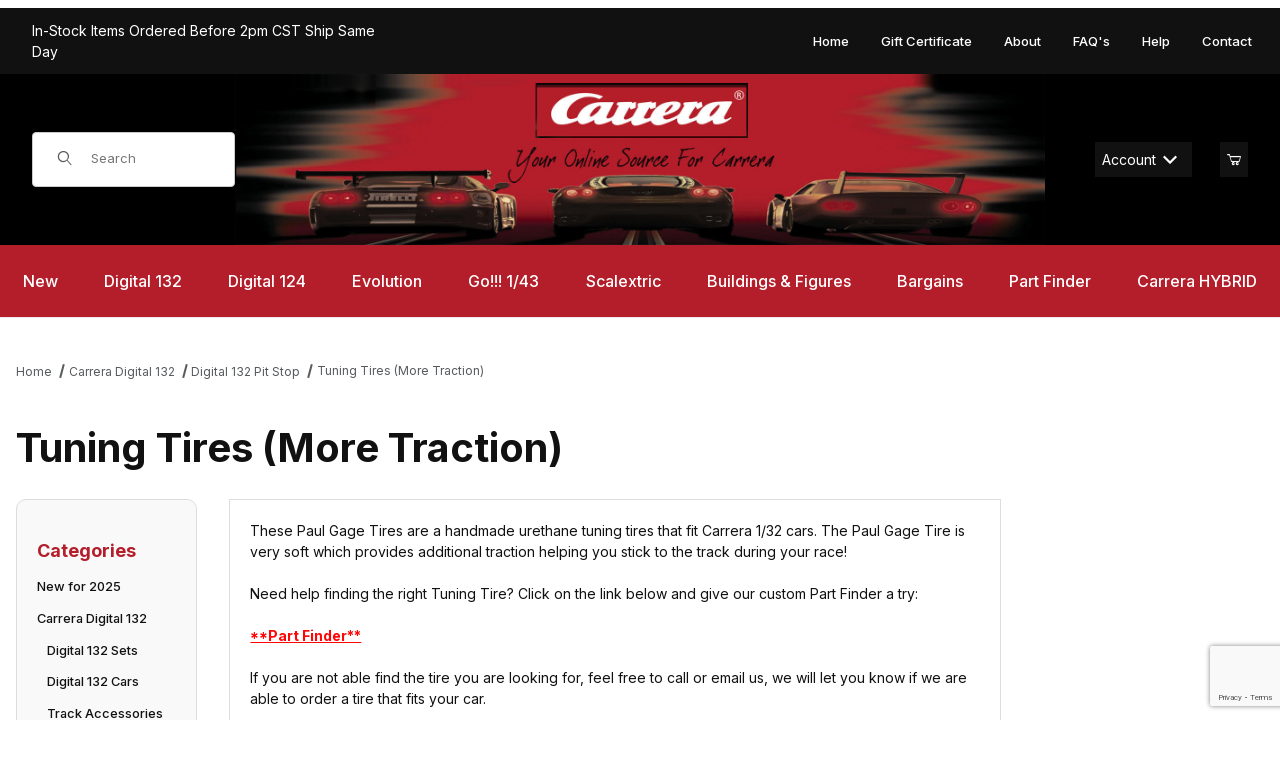

--- FILE ---
content_type: text/html
request_url: https://www.carreraslots.com/slot-cars/132PITtt.html
body_size: 16373
content:
<!DOCTYPE html><html lang="en" class="no-js"><script>window.addEventListener('DOMContentLoaded', function () {sessionStorage.setItem('continue_url', 'https://www.carreraslots.com/slot-cars/132PITtt.html');});</script><head><meta charset="utf-8"><meta name="viewport" content="width=device-width, initial-scale=1"><base href="https://www.carreraslots.com/Merchant5/"><title>Carrera Slots - Carrera Slot Cars -  Racing Tracks and Sets: Tuning Tires (More Traction)</title><link rel="preconnect" crossorigin href="//www.google-analytics.com" data-resource-group="css_list" data-resource-code="preconnect-google-analytics" /><link rel="preconnect" crossorigin href="https://fonts.googleapis.com" data-resource-group="css_list" data-resource-code="preconnect-google-fonts" /><link rel="preconnect" crossorigin href="https://fonts.gstatic.com" data-resource-group="css_list" data-resource-code="preconnect-gstatic" /><link rel="stylesheet" href="https://fonts.googleapis.com/css2?family=Inter:wght@400;500;600;700&amp;display=swap" data-resource-group="css_list" data-resource-code="google-fonts" /><link type="text/css" media="all" rel="stylesheet" href="https://www.carreraslots.com/Merchant5/json.mvc?Store_Code=CC&amp;Function=CSSResource_Output&amp;CSSCombinedResource_Code=stylesheet&T=0ce7568f" data-resource-group="css_list" data-resource-code="stylesheet" /><script type="text/javascript">
var MMThemeBreakpoints =
[
{
"code":	"mobile",
"name":	"Mobile",
"start":	{
"unit": "px",
"value": ""
}
,
"end":	{
"unit": "em",
"value": "39.999"
}
}
,{
"code":	"tablet",
"name":	"Tablet",
"start":	{
"unit": "px",
"value": ""
}
,
"end":	{
"unit": "em",
"value": "59.999"
}
}
];
</script>
<script type="text/javascript">
var json_url = "https:\/\/www.carreraslots.com\/Merchant5\/json.mvc\u003F";
var json_nosessionurl = "https:\/\/www.carreraslots.com\/Merchant5\/json.mvc\u003F";
var Store_Code = "CC";
</script>
<script type="text/javascript" src="https://www.carreraslots.com/Merchant5/clientside.mvc?T=87541c72&amp;Module_Code=cmp-cssui-searchfield&amp;Filename=runtime.js" integrity="sha512-GT3fQyjPOh3ZvhBeXjc3+okpwb4DpByCirgPrWz6TaihplxQROYh7ilw9bj4wu+hbLgToqAFQuw3SCRJjmGcGQ==" crossorigin="anonymous" async defer></script>
<script type="text/javascript">
var MMSearchField_Search_URL_sep = "https:\/\/www.carreraslots.com\/SRCH.html\u003FSearch=";
(function( obj, eventType, fn )
{
if ( obj.addEventListener )
{
obj.addEventListener( eventType, fn, false );
}
else if ( obj.attachEvent )
{
obj.attachEvent( 'on' + eventType, fn );
}
})( window, 'mmsearchfield_override', function()
{
/*** This function allows you to prepend or append code to an existing function.* https://stackoverflow.com/questions/9134686/adding-code-to-a-javascript-function-programmatically*/function functionExtender(container, funcName, prepend, append) {(() => {let cachedFunction = container[funcName];container[funcName] = function (...args) {if (prepend) {prepend.apply(this);}let result = cachedFunction.apply(this, args);if (append) {append.apply(this);}return result;};})();}/*** This controls what happens when you click TAB on a selected search item.*/functionExtender(MMSearchField.prototype,'Event_Keydown',() => {},function () {let tabTarget = this.selected_item;if (tabTarget !== null) {if (event.keyCode === 9 && tabTarget !== this.menu_item_storesearch) {this.element_search.value = tabTarget.childNodes[0].getAttribute('data-search');}}});MMSearchField.prototype.onMenuAppendHeader = () => null;MMSearchField.prototype.onMenuAppendItem = data => {let searchResult;searchResult = newElement('li', {'class': 'x-search-preview__entry'}, null, null);searchResult.innerHTML = data;searchResult.setAttribute('aria-selected', 'false');searchResult.setAttribute('role', 'option');return searchResult;};MMSearchField.prototype.Menu_Item_Select = function (item) {this.selected_item = item;this.menu_items.forEach(menuItem => {menuItem.setAttribute('aria-selected', 'false');});if (item !== null) {this.selected_item.className = classNameAdd(this.selected_item, 'mm_searchfield_menuitem_selected');this.selected_item.setAttribute('aria-selected', 'true');}};MMSearchField.prototype.onMenuAppendStoreSearch = search_value => {let searchAll;searchAll = newElement('li', {'class': 'x-search-preview__search-all'}, null, null);searchAll.element_text = newTextNode(`Search store for product "${search_value}"`, searchAll);searchAll.setAttribute('aria-selected', 'false');searchAll.setAttribute('role', 'option');return searchAll;};MMSearchField.prototype.Menu_Show = function () {if (this.menu_visible) {return;}this.menu_visible = true;this.element_menu.classList.add('x-search-preview--open');}MMSearchField.prototype.Menu_Hide = function () {if (!this.menu_visible) {return;}this.menu_visible = false;this.element_menu.classList.remove('x-search-preview--open');}MMSearchField.prototype.onFocus = () => null;MMSearchField.prototype.onBlur = () => null;
} );
</script>
<script type="text/javascript" src="https://www.carreraslots.com/Merchant5/clientside.mvc?T=87541c72&amp;Filename=runtime_ui.js" integrity="sha512-ZIZBhU8Ftvfk9pHoUdkXEXY8RZppw5nTJnFsMqX+3ViPliSA/Y5WRa+eK3vIHZQfqf3R/SXEVS1DJTjmKgVOOw==" crossorigin="anonymous" async defer></script><script type="text/javascript" src="https://www.carreraslots.com/Merchant5/clientside.mvc?T=87541c72&amp;Filename=ajax.js" integrity="sha512-hBYAAq3Edaymi0ELd4oY1JQXKed1b6ng0Ix9vNMtHrWb3FO0tDeoQ95Y/KM5z3XmxcibnvbVujqgLQn/gKBRhA==" crossorigin="anonymous" async defer></script><link rel="preconnect" crossorigin href="//www.google-analytics.com"></link><link rel="preconnect" crossorigin href="https://www.googletagmanager.com"></link><!-- Logical Position installed Search Console tag --><meta name="google-site-verification" content="TsMrpvNJ3Lym1goeBOrXa8hP0GnAybz_WIcki8-eNm0" /><link rel="canonical" href="https://www.carreraslots.com/slot-cars/132PITtt.html" itemprop="url"><link type="text/css" media="all" rel="stylesheet" integrity="sha256-lWOXBr8vqpiy3pliCN1FmPIYkHdcr8Y0nc2BRMranrA= sha384-0K5gx4GPe3B0+RaqthenpKbJBAscHbhUuTd+ZmjJoHkRs98Ms3Pm2S4BvJqkmBdh sha512-wrhf+QxqNNvI+O73Y1XxplLd/Bt2GG2kDlyCGfeByKkupyZlAKZKAHXE2TM9/awtFar6eWl+W9hNO6Mz2QrA6Q==" crossorigin="anonymous" href="https://www.carreraslots.com/Merchant5/json.mvc?Store_Code=CC&amp;Function=CSSResource_Output&amp;CSSResource_Code=mm-theme-styles&T=91cafb4a" data-resource-group="modules" data-resource-code="mm-theme-styles" /><script type="text/javascript" data-resource-group="modules" data-resource-code="recaptcha_v3">
(() =>
{
var script;
script	= document.createElement( 'script' );
script.src	= 'https://www.google.com/recaptcha/api.js?render=6LcsFUcqAAAAADaHDXeYL-3qgk1vPgNm8trxewVP';
document.documentElement.appendChild( script );
} )();
document.addEventListener( 'DOMContentLoaded', () =>
{
var form, element, elements, form_lookup;
form_lookup = new Array();
elements = document.querySelectorAll( 'form input\u005Bname\u003D\"Action\"\u005D\u005Bvalue\u003D\"AUTH\"\u005D, form \u005Bname\u003D\"Action\"\u005D\u005Bvalue\u003D\"ORDR,SHIP,CTAX,AUTH\"\u005D' )
for ( element of elements )
{
if ( element instanceof HTMLFormElement )	form = element;
else if ( element.form instanceof HTMLFormElement )	form = element.form;
else
{
form = null;
while ( element )
{
if ( element instanceof HTMLFormElement )
{
form = element;
break;
}
element = element.parentNode;
}
}
if ( form && ( form_lookup.indexOf( form ) === -1 ) )
{
form_lookup.push( form );
new Miva_reCAPTCHAv3_FormSubmitListener( form, 'payment_authorization' );
}
}
elements = document.querySelectorAll( 'form input\u005Bname\u003D\"Action\"\u005D\u005Bvalue\u003D\"ICST\"\u005D' )
for ( element of elements )
{
if ( element instanceof HTMLFormElement )	form = element;
else if ( element.form instanceof HTMLFormElement )	form = element.form;
else
{
form = null;
while ( element )
{
if ( element instanceof HTMLFormElement )
{
form = element;
break;
}
element = element.parentNode;
}
}
if ( form && ( form_lookup.indexOf( form ) === -1 ) )
{
form_lookup.push( form );
new Miva_reCAPTCHAv3_FormSubmitListener( form, 'customer_account_create' );
}
}
elements = document.querySelectorAll( 'form input\u005Bname\u003D\"Action\"\u005D\u005Bvalue\u003D\"ICSQ\"\u005D, form input\u005Bname\u003D\"Action\"\u005D\u005Bvalue\u005E\u003D\"ICSQ,\"\u005D' )
for ( element of elements )
{
if ( element instanceof HTMLFormElement )	form = element;
else if ( element.form instanceof HTMLFormElement )	form = element.form;
else
{
form = null;
while ( element )
{
if ( element instanceof HTMLFormElement )
{
form = element;
break;
}
element = element.parentNode;
}
}
if ( form && ( form_lookup.indexOf( form ) === -1 ) )
{
form_lookup.push( form );
new Miva_reCAPTCHAv3_FormSubmitListener( form, 'customer_account_quick_create' );
}
}
elements = document.querySelectorAll( 'form input\u005Bname\u003D\"Action\"\u005D\u005Bvalue\u003D\"IAFL\"\u005D' )
for ( element of elements )
{
if ( element instanceof HTMLFormElement )	form = element;
else if ( element.form instanceof HTMLFormElement )	form = element.form;
else
{
form = null;
while ( element )
{
if ( element instanceof HTMLFormElement )
{
form = element;
break;
}
element = element.parentNode;
}
}
if ( form && ( form_lookup.indexOf( form ) === -1 ) )
{
form_lookup.push( form );
new Miva_reCAPTCHAv3_FormSubmitListener( form, 'affiliate_account_create' );
}
}
elements = document.querySelectorAll( 'form input\u005Bname\u003D\"Action\"\u005D\u005Bvalue\u003D\"EMPW\"\u005D' )
for ( element of elements )
{
if ( element instanceof HTMLFormElement )	form = element;
else if ( element.form instanceof HTMLFormElement )	form = element.form;
else
{
form = null;
while ( element )
{
if ( element instanceof HTMLFormElement )
{
form = element;
break;
}
element = element.parentNode;
}
}
if ( form && ( form_lookup.indexOf( form ) === -1 ) )
{
form_lookup.push( form );
new Miva_reCAPTCHAv3_FormSubmitListener( form, 'customer_forgot_password' );
}
}
elements = document.querySelectorAll( 'form input\u005Bname\u003D\"Action\"\u005D\u005Bvalue\u003D\"AFPW\"\u005D' )
for ( element of elements )
{
if ( element instanceof HTMLFormElement )	form = element;
else if ( element.form instanceof HTMLFormElement )	form = element.form;
else
{
form = null;
while ( element )
{
if ( element instanceof HTMLFormElement )
{
form = element;
break;
}
element = element.parentNode;
}
}
if ( form && ( form_lookup.indexOf( form ) === -1 ) )
{
form_lookup.push( form );
new Miva_reCAPTCHAv3_FormSubmitListener( form, 'affiliate_forgot_password' );
}
}
elements = document.querySelectorAll( 'form input\u005Bname\u003D\"Action\"\u005D\u005Bvalue\u003D\"CSTR\"\u005D' )
for ( element of elements )
{
if ( element instanceof HTMLFormElement )	form = element;
else if ( element.form instanceof HTMLFormElement )	form = element.form;
else
{
form = null;
while ( element )
{
if ( element instanceof HTMLFormElement )
{
form = element;
break;
}
element = element.parentNode;
}
}
if ( form && ( form_lookup.indexOf( form ) === -1 ) )
{
form_lookup.push( form );
new Miva_reCAPTCHAv3_FormSubmitListener( form, 'customer_reset_password' );
}
}
elements = document.querySelectorAll( 'form input\u005Bname\u003D\"Action\"\u005D\u005Bvalue\u003D\"AFFR\"\u005D' )
for ( element of elements )
{
if ( element instanceof HTMLFormElement )	form = element;
else if ( element.form instanceof HTMLFormElement )	form = element.form;
else
{
form = null;
while ( element )
{
if ( element instanceof HTMLFormElement )
{
form = element;
break;
}
element = element.parentNode;
}
}
if ( form && ( form_lookup.indexOf( form ) === -1 ) )
{
form_lookup.push( form );
new Miva_reCAPTCHAv3_FormSubmitListener( form, 'affiliate_reset_password' );
}
}
elements = document.querySelectorAll( 'form input\u005Bname\u003D\"Action\"\u005D\u005Bvalue\u003D\"LOGN\"\u005D, form input\u005Bname\u003D\"Action\"\u005D\u005Bvalue\u005E\u003D\"LOGN,\"\u005D' )
for ( element of elements )
{
if ( element instanceof HTMLFormElement )	form = element;
else if ( element.form instanceof HTMLFormElement )	form = element.form;
else
{
form = null;
while ( element )
{
if ( element instanceof HTMLFormElement )
{
form = element;
break;
}
element = element.parentNode;
}
}
if ( form && ( form_lookup.indexOf( form ) === -1 ) )
{
form_lookup.push( form );
new Miva_reCAPTCHAv3_FormSubmitListener( form, 'customer_login' );
}
}
} );
class Miva_reCAPTCHAv3_FormSubmitListener
{
#form;
#submitting;
#event_submit;
#original_submit;
#recaptcha_action;
#event_fallback_submit;
constructor( form, recaptcha_action )
{
this.#form	= form;
this.#submitting	= false;
this.#original_submit	= form.submit;
this.#recaptcha_action	= recaptcha_action;
this.#event_fallback_submit	= () => { this.#form.submit(); };
this.#event_submit	= ( e ) =>
{
e.stopImmediatePropagation();
e.preventDefault();
//
// Trigger overwritten submit to build reCAPTCHAv3 response, where the original
// form submit will be restored in the callback and the "submit" listener removed.
//
this.#form.submit();
}
this.#form.submit	= () =>
{
if ( this.#submitting )
{
return;
}
this.#submitting = true;
Miva_reCAPTCHAv3_Submit( this.#recaptcha_action, ( token ) =>
{
var input_response;
this.#submitting	= false;
input_response	= document.createElement( 'input' );
input_response.type	= 'hidden';
input_response.name	= 'reCAPTCHAv3_Response';
input_response.value	= token;
this.#form.submit	= this.#original_submit;
this.#form.removeEventListener( 'submit', this.#event_submit, { capture: true } );
this.#form.appendChild( input_response );
if ( this.#form.requestSubmit )
{
this.#form.requestSubmit();
}
else
{
this.#form.addEventListener( 'submit', this.#event_fallback_submit );
this.#form.dispatchEvent( new Event( 'submit', { bubbles: true, cancelable: true } ) );
this.#form.removeEventListener( 'submit', this.#event_fallback_submit );
}
} );
};
this.#form.addEventListener( 'submit', this.#event_submit, { capture: true } );
}
}
function Miva_reCAPTCHAv3_Submit( recaptcha_action, callback )
{
try
{
grecaptcha.ready( () => {
try
{
grecaptcha.execute( '6LcsFUcqAAAAADaHDXeYL-3qgk1vPgNm8trxewVP', { action: recaptcha_action } ).then( ( token ) => {
callback( token );
} );
}
catch ( e )
{
setTimeout( () => callback( 'recaptcha failed' ) );
}
} );
}
catch ( e )
{
setTimeout( () => callback( 'recaptcha failed' ) );
}
}
</script><script>(function(w,d,s,l,i){w[l]=w[l]||[];w[l].push({'gtm.start':new Date().getTime(),event:'gtm.js'});var f=d.getElementsByTagName(s)[0],j=d.createElement(s),dl=l!='dataLayer'?'&l='+l:'';j.async=true;j.src='https://www.googletagmanager.com/gtm.js?id='+i+dl;f.parentNode.insertBefore(j,f);})(window,document,'script','dataLayer','GTM-5H6KG85D');var dataLayer = dataLayer || [];dataLayer.push({canonicalUri: '\/slot-cars\/132PITtt.html',canonicalUrl: 'https:\/\/www.carreraslots.com\/slot-cars\/132PITtt.html',category: {code: '132PITtt',name: 'Tuning Tires \u0028More Traction\u0029'},global: {action: '',basket: {basketId: '35724471',custId: '0'},categoryCode: '132PITtt',function: '',moduleFunction: '',productCode: '',screen: 'CTGY',uiException: ''},page: {code: 'CTGY',name: 'Category Display'},product: {code: '',name: '',sku: ''}});window.addEventListener('DOMContentLoaded', () => {document.querySelectorAll('form').forEach(form => {if (form.getAttribute('name')?.length) {return;}const identifier = form.elements?.Action?.value ?? form.dataset?.hook ?? form.querySelector('legend')?.innerText;if (identifier?.length) {form.name = identifier;}});});window.addEventListener('DOMContentLoaded', () => {let timeoutId;const debouncedSearch = (e) => {clearTimeout(timeoutId);timeoutId = setTimeout(() => {const search_term = e?.target?.value;if (!search_term?.length) {return;}dataLayer.push({event: 'search',search_term});}, 500);};const searchInputs = document.querySelectorAll('input[name="Search"]');searchInputs.forEach(input => {input.addEventListener('input', debouncedSearch)});});class MMXPromotionTracker {constructor() {window.addEventListener('DOMContentLoaded', () => {this.init();});}init() {this.promotions = document.querySelectorAll('[data-flex-item]');if (!this.promotions.length) {return;}this.promotionObserver = new IntersectionObserver((entries) => {this.observedCallback(entries);}, {threshold: [0.75]});this.promotions.forEach((promotion, i) => {this.promotionObserver.observe(promotion);promotion.addEventListener('click', (e) => {this.promotionClicked(promotion, e);});});}promotionClicked(promotion, e){let clickedLink = false;let products = [];let clickedHero;e.composedPath().forEach(item => {if (item.nodeName === 'A' || (item.nodeName === 'MMX-HERO' && item.dataset?.href?.length)) {clickedLink = true;}if (item.nodeName === 'MMX-HERO') {clickedHero = item;} else if (item.nodeName === 'MMX-PRODUCT-CAROUSEL') {const clickedProductIndex = [...item.shadowRoot.querySelectorAll('mmx-hero[slot="hero_slide"]')].findIndex(heroSlide => heroSlide === clickedHero);products = [item?.products[clickedProductIndex]];} else if (item.nodeName === 'MMX-FEATURED-PRODUCT') {products = [item?.product];}});if (clickedLink) {this.trackPromotion('select_promotion', promotion, products);}};trackPromotion(event, item, products = []) {dataLayer.push({ ecommerce: null });dataLayer.push({event,ecommerce: {creative_name: item.getAttribute('data-flex-item'),creative_slot: [...this.promotions].findIndex(promotion => promotion === item) + 1,items: this.productsToEcommerceItems(products),promotion_id: item.getAttribute('data-flex-component')}});};observedCallback(entries) {entries.forEach((entry, entryIndex) => {if (!entry.isIntersecting) {return;}this.trackPromotion('view_promotion', entry.target, entry.target?.products);});};productsToEcommerceItems(products = []) {if (!products?.length) {return [];}return products.map((item, i) => {return {item_id: item.code,item_name: item.name,item_sku: item?.sku,index: i,price: item.price,discount: item.base_price - item.price,quantity: 1}});}}new MMXPromotionTracker();dataLayer.push({ ecommerce: null });dataLayer.push({
	"ecommerce": {
		"item_list_id": "category_listing",
		"item_list_name": "Category Listing",
		"items": [
			{
				"discount": 0,
				"index": 0,
				"item_id": "PGT-19094LMXD",
				"item_name": "PGT-19094LMXD 1\/32 Rear Urethane Tuning Tires, BMW 2002ti \u0026 DTM Fronts",
				"item_sku": "",
				"item_variant": "",
				"price": 4.99,
				"quantity": 1
			},
			{
				"discount": 0,
				"index": 1,
				"item_id": "PGT-19104LM",
				"item_name": "PGT-19104LM 1\/32 Scale Front Tuning Tire \u0028see description\u0029",
				"item_sku": "",
				"item_variant": "",
				"price": 4.99,
				"quantity": 1
			},
			{
				"discount": 0,
				"index": 2,
				"item_id": "PGT-19105LM",
				"item_name": "PGT-19105LM UrethaneTuning Tires \u0028see description\u0029",
				"item_sku": "",
				"item_variant": "",
				"price": 4.99,
				"quantity": 1
			},
			{
				"discount": 0,
				"index": 3,
				"item_id": "PGT-19125LM",
				"item_name": "PGT-19125LM 1\/32 Rear Urethane Tuning Tires \u0028see description\u0029",
				"item_sku": "",
				"item_variant": "",
				"price": 4.49,
				"quantity": 1
			},
			{
				"discount": 0,
				"index": 4,
				"item_id": "PGT-20094LMXD",
				"item_name": "PGT-20094LMXD 1\/32 Rear Urethane Tuning Tires \u0028see description\u0029",
				"item_sku": "",
				"item_variant": "",
				"price": 4.99,
				"quantity": 1
			},
			{
				"discount": 0,
				"index": 5,
				"item_id": "PGT-20105",
				"item_name": "PGT-20105 1\/32 Rear Urethane Tuning Tires, Spinners and VW Scirocco",
				"item_sku": "",
				"item_variant": "",
				"price": 4.49,
				"quantity": 1
			},
			{
				"discount": 0,
				"index": 6,
				"item_id": "PGT-20115LMXD",
				"item_name": "PGT-20115LMXD  1\/32 Rear Urethane Tuning Tires \u0028see description\u0029",
				"item_sku": "PGT-20115LMXD",
				"item_variant": "",
				"price": 4.99,
				"quantity": 1
			},
			{
				"discount": 0,
				"index": 7,
				"item_id": "PGT-20125LM",
				"item_name": "PGT-20125LM 1\/32 Rear Urethane Tuning Tires \u0028see description\u0029",
				"item_sku": "",
				"item_variant": "",
				"price": 4.99,
				"quantity": 1
			},
			{
				"discount": 0,
				"index": 8,
				"item_id": "PGT-20125LMXD",
				"item_name": "PGT-20125LMXD 1\/32 Extra Wide Rear Urethane Tuning Tires \u0028see description\u0029",
				"item_sku": "",
				"item_variant": "",
				"price": 4.99,
				"quantity": 1
			},
			{
				"discount": 0,
				"index": 9,
				"item_id": "PGT-20126LM",
				"item_name": "PGT-20126LM 1\/32 Rear Urethane Tuning Tires \u0028see description\u0029",
				"item_sku": "",
				"item_variant": "",
				"price": 4.99,
				"quantity": 1
			},
			{
				"discount": 0,
				"index": 10,
				"item_id": "PGT-20126LMXD",
				"item_name": "PGT-20126LMXD 1\/32 Rear Urethane Tuning Tires \u0028see description\u0029",
				"item_sku": "",
				"item_variant": "",
				"price": 4.49,
				"quantity": 1
			},
			{
				"discount": 0,
				"index": 11,
				"item_id": "PGT-20128LMXD",
				"item_name": "PGT-20128LMXD 132 Rear Tuning Tires \u0028See Description\u0029",
				"item_sku": "",
				"item_variant": "",
				"price": 4.99,
				"quantity": 1
			},
			{
				"discount": 0,
				"index": 12,
				"item_id": "PGT-20137LM",
				"item_name": "PGT-20137LM 1\/32 Rear Urethane Tuning Tires, La Ferrari, Opal Steinmetz",
				"item_sku": "",
				"item_variant": "",
				"price": 4.99,
				"quantity": 1
			},
			{
				"discount": 0,
				"index": 13,
				"item_id": "PGT-20138LMXD",
				"item_name": "PGT-20138LMXD 132 Rear Tuning Tires for Carrera\u0027s Ford Capri Zakspeed",
				"item_sku": "",
				"item_variant": "",
				"price": 4.99,
				"quantity": 1
			},
			{
				"discount": 0,
				"index": 14,
				"item_id": "PGT-201510XXD",
				"item_name": "PGT-201510XXD 1\/32 Rear Urethane Tuning Tires, BMW 3.5 CSL",
				"item_sku": "PGT-201510XXD",
				"item_variant": "",
				"price": 4.99,
				"quantity": 1
			},
			{
				"discount": 0,
				"index": 15,
				"item_id": "PGT-21072XXD",
				"item_name": "PGT-21072XXD 1\/32 Front Urethane Tuning Tire for Cobra",
				"item_sku": "PGT-21072XXD",
				"item_variant": "",
				"price": 4.49,
				"quantity": 1
			},
			{
				"discount": 0,
				"index": 16,
				"item_id": "PGT-21083",
				"item_name": "PGT-21083 1\/32 Rear Urethane Tuning Tires \u0028see description\u0029",
				"item_sku": "",
				"item_variant": "",
				"price": 4.49,
				"quantity": 1
			},
			{
				"discount": 0,
				"index": 17,
				"item_id": "PGT-21083XD",
				"item_name": "PGT-21083XD Front Urethane Replacement Tires",
				"item_sku": "",
				"item_variant": "",
				"price": 4.49,
				"quantity": 1
			},
			{
				"discount": 0,
				"index": 18,
				"item_id": "PGT-21083XXD",
				"item_name": "PGT-21083XXD 1\/32 Rear Urethane Tuning Tire for Cobra",
				"item_sku": "",
				"item_variant": "",
				"price": 4.99,
				"quantity": 1
			},
			{
				"discount": 0,
				"index": 19,
				"item_id": "PGT-21093XD",
				"item_name": "PGT-21093XD 1\/32 Rear Tuning Tire \u0028see description\u0029",
				"item_sku": "",
				"item_variant": "",
				"price": 4.99,
				"quantity": 1
			},
			{
				"discount": 0,
				"index": 20,
				"item_id": "PGT-21093XXD",
				"item_name": "PGT-21093XXD 1\/32 Rear Urethane Tuning Tires, Porsche 904, Chevelle",
				"item_sku": "",
				"item_variant": "",
				"price": 4.49,
				"quantity": 1
			},
			{
				"discount": 0,
				"index": 21,
				"item_id": "PGT-21094XXD",
				"item_name": "PGT-21094XXD 1\/32 Rear Urethane Tuning Tires, \u0028See Description\u0029",
				"item_sku": "",
				"item_variant": "",
				"price": 4.99,
				"quantity": 1
			},
			{
				"discount": 0,
				"index": 22,
				"item_id": "PGT-21103XD",
				"item_name": "PGT-21103XD 1\/32 Rear Urethane Tuning Tires \u0028see description\u0029",
				"item_sku": "",
				"item_variant": "",
				"price": 4.99,
				"quantity": 1
			},
			{
				"discount": 0,
				"index": 23,
				"item_id": "PGT-21104",
				"item_name": "PGT-21104 1\/32 Rear Tuning Tire for Scalextric Ford Mustang, Trans Am 1972",
				"item_sku": "",
				"item_variant": "",
				"price": 4.49,
				"quantity": 1
			},
			{
				"discount": 0,
				"index": 24,
				"item_id": "PGT-21125",
				"item_name": "PGT-21125 1\/32 Rear Urethane Tuning Tires \u0028see description\u0029",
				"item_sku": "",
				"item_variant": "",
				"price": 4.49,
				"quantity": 1
			},
			{
				"discount": 0,
				"index": 25,
				"item_id": "PGT-21126XXD",
				"item_name": "PGT-21126XXD 1\/32 Rear Urethane Tuning Tires \u0028see description\u0029",
				"item_sku": "21126xxd",
				"item_variant": "",
				"price": 4.99,
				"quantity": 1
			},
			{
				"discount": 0,
				"index": 26,
				"item_id": "PGT-21127",
				"item_name": "PGT-21127 1\/32 Rear Urethane Tuning Tire, Fits F1 Michelin Wheel",
				"item_sku": "",
				"item_variant": "",
				"price": 4.49,
				"quantity": 1
			},
			{
				"discount": 0,
				"index": 27,
				"item_id": "PGT-21135XLM",
				"item_name": "PGT-21135XLM 1\/32 Rear Urethane Tuning Tires, Porsche 935\/78, Porsche 935 K3",
				"item_sku": "PGT-21135XLM",
				"item_variant": "",
				"price": 4.99,
				"quantity": 1
			},
			{
				"discount": 0,
				"index": 28,
				"item_id": "PGT-21138XLM",
				"item_name": "PGT-21138XLM 1\/32 Rear Urethane Tuning Tires \u0028see description\u0029",
				"item_sku": "21138XLM",
				"item_variant": "",
				"price": 4.49,
				"quantity": 1
			},
			{
				"discount": 0,
				"index": 29,
				"item_id": "PGT-211610XXD",
				"item_name": "PGT-211610XXD 1\/32 Rear Urethane Tuning Tires for McLaren M20",
				"item_sku": "",
				"item_variant": "",
				"price": 4.99,
				"quantity": 1
			},
			{
				"discount": 0,
				"index": 30,
				"item_id": "PGT-22103XD",
				"item_name": "PGT-22103XD 1\/32 Rear Urethane Tuning Tires NASCAR \u0028see description\u0029",
				"item_sku": "",
				"item_variant": "",
				"price": 4.99,
				"quantity": 1
			},
			{
				"discount": 0,
				"index": 31,
				"item_id": "PGT-22104XXD",
				"item_name": "PGT-22104XXD 1\/32 Rear Urethane Tuning Tires, Disney Cars 3 McQueen",
				"item_sku": "",
				"item_variant": "",
				"price": 4.99,
				"quantity": 1
			},
			{
				"discount": 0,
				"index": 32,
				"item_id": "PGT-22125",
				"item_name": "PGT-22125 1\/32 Rear Urethane Tuning Tires, Ferrari 512 BB",
				"item_sku": "",
				"item_variant": "",
				"price": 4.99,
				"quantity": 1
			},
			{
				"discount": 0,
				"index": 33,
				"item_id": "PGT-22126",
				"item_name": "PGT-22126 1\/32 Rear Urethane Tuning Tires \u0028See Description\u0029",
				"item_sku": "",
				"item_variant": "",
				"price": 4.49,
				"quantity": 1
			},
			{
				"discount": 0,
				"index": 34,
				"item_id": "PGT-22132",
				"item_name": "PGT-22132 1\/32 Rear Urethane Tuning Tires, Scalextric F1",
				"item_sku": "",
				"item_variant": "",
				"price": 4.49,
				"quantity": 1
			},
			{
				"discount": 0,
				"index": 35,
				"item_id": "PGT-22147XXD",
				"item_name": "PGT-22147XXD 1\/32 Rear Tuning Tires for F1 Cars \u0028\u002708-Present\u0029",
				"item_sku": "",
				"item_variant": "",
				"price": 4.49,
				"quantity": 1
			}
		]
	},
	"event": "view_item_list"
});class SelectItemTracker {listSelectors = {related_products: ['.x-product-list--related .x-product-list__link','.t-related-product-list .x-product-list__link','#js-related-products-carousel [data-mm-linktype="product-list-link"]','#js-PROD [data-mm-linktype="product-list-link"]','.cmp-product-list .cmp-product-list__item:not(.cmp-product-list__header)','[data-hook="related-products"] .mm-card-grid-item__wrapper'],wish_list_items: ['#js-WISH .t-basket__product-details a:not([href*="Edit_Wish"], [href*="Action=RMWL"])','#js-WISH .basket-product-row a:not([href*="Edit_Wish"], [href*="Action=RMWL"])','#js-WISH .basket-display__product-row a:not([href*="Edit_Wish"], [href*="Action=RMWL"])'],order_status: ['.t-page-ords .t-basket__product-name','.t-account-landing__order-list a','#js-ORDS .basket-product-row a','.order-summary-display a']};productLists = ['search_results','category_listing','all_products']productListLinkSelectors = ['.x-product-list .x-product-list__link','.cmp-product-list .cmp-product-list__item','#js-product-list .category-product','#js-product-list [data-mm-linktype="product-list-link"]','.product-grid [data-mm-linktype="product-list-link"]'];constructor() {window.addEventListener('DOMContentLoaded', () => {this.init();});}init() {this.buildProductListLinkSelectors();Object.keys(this.listSelectors).forEach(listId => {this.bindListEvents(listId);});}buildProductListLinkSelectors() {this.productLists.forEach(productList => {this.listSelectors[productList] = this.productListLinkSelectors;});}bindListEvents(listId) {const viewItemListEvent = this.getViewItemListEvent(listId);if (!viewItemListEvent) {return;}const listSelectors = this.listSelectors[listId];const firstMatchingSelector = listSelectors.find(selector => {return document.querySelector(selector) !== null;});const listItemLinks = document.querySelectorAll(firstMatchingSelector);listItemLinks.forEach((listItemLink, index) => {listItemLink.addEventListener('click', () => {this.trackSelectItem(viewItemListEvent, index);});});}getViewItemListEvent(list_id) {return window?.dataLayer?.find(item => {return item?.event === 'view_item_list' && item?.ecommerce?.item_list_id === list_id;});}trackSelectItem(viewItemListEvent, itemIndex) {const selectedItem = structuredClone(viewItemListEvent?.ecommerce?.items?.[itemIndex]);if (typeof selectedItem !== 'object') {return;}dataLayer.push({ ecommerce: null });dataLayer.push({event: 'select_item',ecommerce: {currency: 'USD',value: selectedItem?.price - selectedItem?.discount,items: [selectedItem]}});}}new SelectItemTracker();</script><!-- Google tag (gtag.js) --><script async src="https://www.googletagmanager.com/gtag/js?id=G-ELY6210VPF"></script><script>window.dataLayer = window.dataLayer || [];function gtag(){dataLayer.push(arguments);}gtag('js', new Date());gtag('config', 'G-ELY6210VPF');</script><!-- Logical Position - Bing UET - all pages --><script>(function(w,d,t,r,u){var f,n,i;w[u]=w[u]||[],f=function(){var o={ti:"25027622"};o.q=w[u],w[u]=new UET(o),w[u].push("pageLoad")},n=d.createElement(t),n.src=r,n.async=1,n.onload=n.onreadystatechange=function(){var s=this.readyState;s&&s!=="loaded"&&s!=="complete"||(f(),n.onload=n.onreadystatechange=null)},i=d.getElementsByTagName(t)[0],i.parentNode.insertBefore(n,i)})(window,document,"script","//bat.bing.com/bat.js","uetq");</script><link type="text/css" rel="stylesheet" href="minibasket.css" media="all" /><script type="application/ld+json">{"@context": "http://schema.org","@type": "LocalBusiness","address": {"@type": "PostalAddress","addressLocality": "Buffalo","addressRegion": "MN","streetAddress": "308B Brighton Ave S","postalCode": "55313","addressCountry": "US"},"description": "Your North American Source for Carrera And Scalextric Slot Cars, Sets, and Accessories","name": "Carrera Slots - Carrera Slot Cars -  Racing Tracks and Sets","email": "sales@carreraslots.com","telephone": "877-269-7805","image": "https://www.carreraslots.com/Merchant5/graphics/00000001/HeaderLogoNEW.jpg", "pricerange": "$-$$$","sameAs": ["https://www.facebook.com/carreraslots"]}</script><link type="text/css" media="all" rel="stylesheet" href="themes/00000001/shadows/custom.css?T=af717adf" data-resource-group="head_tag" data-resource-code="theme-aarc" /><link type="text/css" media="all" rel="stylesheet" referrerpolicy="no-referrer" crossorigin="anonymous" href="https://cdnjs.cloudflare.com/ajax/libs/font-awesome/7.0.0/css/all.min.css" data-resource-group="head_tag" data-resource-code="font-awesome" /></head><body id="js-CTGY" class="o-site-wrapper t-page-ctgy"><div id="mini_basket" class="readytheme-contentsection">
<section class="x-mini-basket" data-hook="mini-basket" data-item-count="0" data-subtotal="" aria-modal="true" tabindex="-1"><div class="x-mini-basket__content u-bg-white" data-hook="mini-basket__content" aria-describedby="mb-description" aria-label="Your Cart Summary" role="dialog" tabindex="0"><header><div class="x-mini-basket__header"><strong id="mb-description" class="x-mini-basket__summary">Your Cart (0)</strong><button class="u-icon-cross" data-hook="close-mini-basket" aria-label="Close the Mini-Basket"></button></div></header><script>function continueShopping(link) {if (sessionStorage.getItem('continue_url')) {link.href = sessionStorage.getItem('continue_url');}}</script><footer class="x-mini-basket__footer u-text-center"><p class="x-mini-basket__empty-icon u-bg-gray-100" aria-hidden="true"><svg width="31.972" height="32.562" xmlns="http://www.w3.org/2000/svg"><defs><clipPath id="a"><path d="M0 0h31.972v32.562H0z"/></clipPath></defs><g clip-path="url(#a)"><path d="M31.158 12.03h-5.765v1.631h4.679l-2.749 9.351H10.482l-2.745-9.351h4.148V12.03H7.258l-1-3.4a.815.815 0 0 0-.781-.584H.788a.817.817 0 0 0 0 1.633h4.084l.976 3.336a.58.58 0 0 0 .033.115l3.21 10.933a.814.814 0 0 0 .781.585h18.057a.817.817 0 0 0 .8-.644l3.212-10.931a.8.8 0 0 0 .031-.217v-.022a.814.814 0 0 0-.814-.805M23.711 25.782a3.39 3.39 0 0 0-.034 6.779h.059a3.39 3.39 0 0 0-.025-6.779m1.244 4.629a1.755 1.755 0 1 1 .512-1.24 1.755 1.755 0 0 1-.512 1.24M14.092 25.782a3.39 3.39 0 0 0-.034 6.779h.059a3.39 3.39 0 0 0-.025-6.779m1.244 4.629a1.755 1.755 0 1 1 .512-1.24 1.755 1.755 0 0 1-.512 1.24"/><path d="M23.706 12.361 22.647 11.3l-3.253 3.251V0h-1.509v14.553l-3.25-3.253-1.059 1.059 5.065 5.065 5.065-5.063z"/></g></svg></p><br><p class="c-heading--subheading--small">Your Cart is Empty</p><p class="t-input-font-size">Add items to get started</p><br><a class="c-button c-button--full u-text-medium" href="https://www.carreraslots.com/" onclick="continueShopping(this);">Continue Shopping</a></footer></div></section>
</div>
<header class="t-site-header u-bg-white" data-hook="site-header"><section class="t-site-header__top-navigation u-bg-black u-color-white"><div class="o-wrapper o-wrapper--flush"><div class="o-layout o-layout--flush"><div class="o-layout__item u-bg-black u-color-white u-width-12 u-width-4--l u-width-7--w u-text-center u-text-left--l"><span id="header_message" class="t-site-header__message">
In-Stock Items Ordered Before 2pm CST Ship Same Day
</span>
</div><div class="o-layout o-layout--align-center o-layout__item u-hidden u-flex--l u-width-8--l u-width-5--w t-site-header__links"><div class="o-layout__item u-bg-black u-color-white"><div class="x-transfigure-navigation__footer">
<a class="x-transfigure-navigation__footer-link u-hidden--l" href="https://www.carreraslots.com/LOGN.html">Sign In</a>


<a class="x-transfigure-navigation__footer-link" href="https://www.carreraslots.com/">Home</a>

<a class="x-transfigure-navigation__footer-link" href="https://www.carreraslots.com/slot-car/GC.html">Gift Certificate</a>

<a class="x-transfigure-navigation__footer-link" href="https://www.carreraslots.com/ABUS.html">About</a>

<a class="x-transfigure-navigation__footer-link" href="https://www.carreraslots.com/FAQS.html">FAQ's</a>

<a class="x-transfigure-navigation__footer-link" href="https://www.carreraslots.com/cp_carrera_help.html">Help</a>

<a class="x-transfigure-navigation__footer-link" href="https://www.carreraslots.com/CTUS.html">Contact</a>

</div></div></div></div></div></section><section class="o-wrapper o-wrapper--flush"><div class="o-layout o-layout--align-center o-layout--flush t-site-header__masthead"><div class="o-layout__item o-layout--justify-between u-flex u-width-3 u-hidden--l "><button class="c-button c-button--flush c-button--full u-bg-black u-border-none u-color-white u-font-large u-icon-menu" data-hook="open-main-menu" aria-label="Open Menu"></button><button href="#" class="global-header-search c-button c-button--flush c-button--full u-border-none u-font-large u-icon-search c-button--search" id="search-modal-mobile"></button></div><div class="o-layout__item u-width-12 u-width-2--l t-site-header__search " data-hook="site-header__search" itemscope itemtype="http://schema.org/WebSite"><meta itemprop="url" content="//www.carreraslots.com/"/><form class="t-site-header__search-form" method="post" action="https://www.carreraslots.com/SRCH.html" itemprop="potentialAction" itemscope itemtype="http://schema.org/SearchAction"><fieldset><legend>Product Search</legend><div class="c-form-list"><div class="c-form-list__item c-form-list__item--full c-control-group u-flex"><meta itemprop="target" content="https://www.carreraslots.com/SRCH.html?q={Search}"/><span class="u-bg-white u-color-gray-50 u-icon-search t-site-header__search-icon" aria-hidden="true"></span><input class="c-form-input c-control-group__field u-bg-transparent u-border-none t-site-header__search-field" data-mm_searchfield="Yes" data-mm_searchfield_id="x-search-preview" type="search" name="Search" value="" placeholder="Search" autocomplete="off" required itemprop="query-input" aria-label="Product Search"><button class="c-button c-control-group__button u-bg-transparent u-color-gray-50 u-border-none u-icon-search t-site-header__search-button" type="submit" aria-label="Search"></button></div></div></fieldset><ul class="x-search-preview" data-mm_searchfield_menu="Yes" data-mm_searchfield_id="x-search-preview" role="listbox"></ul></form></div><div class="o-layout__item u-width-6 u-width-8--l u-text-center u-text-left--l t-site-header__logo"><a href="https://www.carreraslots.com/" title="Carrera Slots - Carrera Slot Cars -  Racing Tracks and Sets"><img src="graphics/00000001/3/HeaderLogoNEW.jpg" alt="Shadows ReadyTheme" loading="lazy" width="1800" height="380"></a></div><div class="o-layout__item u-width-3 u-hidden--l u-text-right "><a class="t-site-header__basket-link" data-hook="open-mini-basket" aria-label="Open Mini-Basket" href="https://www.carreraslots.com/BASK.html"><span class="u-icon-cart-empty" aria-hidden="true"></span><span class="t-site-header__basket-link-quantity" data-hook="mini-basket-count">0</span></a></div><div class="o-layout__item u-hidden u-flex--l u-width-2--l t-site-header__masthead-links "><a href="https://www.carreraslots.com/LOGN.html" class="t-global-account-toggle" data-a11y-toggle="global-account" data-hook="global-account">Account <span class="u-icon-chevron-down" aria-hidden="true"></span></a><div id="global_account" class="x-collapsible-content">
<div id="global-account" class="u-over-everything x-collapsible-content__item t-global-account">
<form class="t-global-account__form" method="post" action="https://www.carreraslots.com/slot-cars/132PITtt.html" autocomplete="off">
<fieldset>
<legend>Global Account Log In</legend>
<input type="hidden" name="Action" value="LOGN" />
<input type="hidden" name="Per_Page" value="36" />
<input type="hidden" name="Sort_By" value="disp_order" />
<div class="c-form-list">
<div class="c-form-list__item c-form-list__item--full">
<label class="u-hide-visually" for="global-Customer_LoginEmail">Email Address</label>
<input id="global-Customer_LoginEmail" class="c-form-input c-form-input--large" type="text" inputmode="email" name="Customer_LoginEmail" value="" autocomplete="email" placeholder="Email" required>
</div>
<div class="c-form-list__item c-form-list__item--full">
<label class="u-hide-visually" for="global-Customer_Password">Password</label>
<input id="global-Customer_Password" class="c-form-input c-form-input--large" type="password" name="Customer_Password" autocomplete="current-password" placeholder="Password">
</div>
<div class="c-form-list__item c-form-list__item--full">
<p><a class="t-input-font-size" href="https://www.carreraslots.com/FPWD.html">Forgot Password?</a></p>
<p><input class="c-button c-button--full" type="submit" value="Sign In"></p>
<a class="t-input-font-size u-block u-text-center u-text-medium" href="https://www.carreraslots.com/LOGN.html">Register</a>
</div>
</div>
</fieldset>
</form>
</div>
</div>
<a class="t-site-header__basket-link" data-hook="open-mini-basket" aria-label="Open Mini-Basket" href="https://www.carreraslots.com/BASK.html"><span class="u-icon-cart-empty" aria-hidden="true"></span><span class="t-site-header__basket-link-quantity" data-hook="mini-basket-count">0</span></a></div><div class="o-layout__item u-width-6 u-width-4--l u-hidden u-text-right t-site-header__secure "><span class="u-color-white u-text-medium u-text-uppercase"><span class="c-heading--subheading--x-small u-icon-secure" aria-hidden="true"></span> <span class="u-font-small">Secure Checkout</span></span></div></div></section></header><!-- end t-site-header --><div class="search-box search-elem"><button class="close">x</button><div class="inner row"><div class="small-12 columns"><meta itemprop="url" content="//www.carreraslots.com/"/><form class="t-site-header__search-form" method="post" action="https://www.carreraslots.com/SRCH.html" itemprop="potentialAction" itemscope itemtype="http://schema.org/SearchAction"><fieldset><legend>Product Search</legend><div class="c-form-list"><div class="c-form-list__item c-form-list__item--full c-control-group u-flex"><meta itemprop="target" content="https://www.carreraslots.com/SRCH.html?q={Search}"/><span class="u-bg-white u-color-gray-50 u-icon-search t-site-header__search-icon" aria-hidden="true"></span><input class="c-form-input c-control-group__field u-bg-transparent u-border-none t-site-header__search-field" data-mm_searchfield="Yes" data-mm_searchfield_id="x-search-preview" type="search" name="Search" value="" placeholder="Search" autocomplete="off" required itemprop="query-input" aria-label="Product Search"><button class="c-button c-control-group__button u-bg-transparent u-color-gray-50 u-border-none u-icon-search t-site-header__search-button" type="submit" aria-label="Search"></button></div></div></fieldset><ul class="x-search-preview" data-mm_searchfield_menu="Yes" data-mm_searchfield_id="x-search-preview" role="listbox"></ul></form></div></div></div><div class="o-wrapper o-wrapper--full o-wrapper--flush u-bg-white t-site-navigation "><div class="o-layout o-layout--align-center o-layout--flush o-layout--justify-center t-site-navigation__wrap"><nav class="o-layout__item c-navigation x-transfigure-navigation u-text-medium u-width-12 " data-hook="transfigure-navigation">
<div class="x-transfigure-navigation__wrap" data-layout="horizontal-drop-down">
<header class="x-transfigure-navigation__header o-layout--justify-between u-flex u-hidden--l" hidden>
<a class="c-button c-button--as-link c-form-inline-set u-color-gray-600" href="https://www.carreraslots.com/LOGN.html"><span class="u-font-large u-icon-user" aria-hidden="true"></span> Sign In</a>
<button class="c-button u-bg-transparent u-color-gray-600 u-font-small u-icon-cross" data-hook="close-main-menu" aria-label="Close Menu"></button>
</header>
<div class="x-transfigure-navigation__content">
<ul class="c-navigation__row x-transfigure-navigation__row">
<li class="c-navigation__list ">
<a class="c-navigation__link" href="https://www.carreraslots.com/slot-cars/B05A.html" target="_self"><span>New</span></a>
</li>
<li class="c-navigation__list has-child-menu" data-hook="has-drop-down has-child-menu">
<a class="c-navigation__link" href="https://www.carreraslots.com/slot-cars/Digital_132.html" target="_self"><span>Digital 132</span><span class="c-navigation__link-carat"><span class="u-icon-chevron-right u-hidden--l" aria-hidden="true"></span></span></a>
<ul class="c-navigation__row is-hidden">
<li class="c-navigation__list u-font-small u-hidden--l" data-hook="show-previous-menu">
<span class="c-navigation__link u-text-uppercase"><span class="u-icon-arrow-left" aria-hidden="true">&nbsp;</span><span class="o-layout--grow">Back</span></span>
</li>
<li class="c-navigation__list u-hidden--l">
<span class="c-navigation__link u-font-large u-text-bold">Digital 132</span>
</li>
<li class="c-navigation__list ">
<a class="c-navigation__link" href="https://www.carreraslots.com/slot-cars/132Set.html" target="_self"><span>Digital 132 Sets</span></a>
</li>
<li class="c-navigation__list ">
<a class="c-navigation__link" href="https://www.carreraslots.com/slot-cars/132Cars.html" target="_self"><span>Digital 132 Cars</span></a>
</li>
<li class="c-navigation__list ">
<a class="c-navigation__link" href="https://www.carreraslots.com/slot-cars/132ACCTRAC.html" target="_self"><span>Track Accessories</span></a>
</li>
<li class="c-navigation__list ">
<a class="c-navigation__link" href="https://www.carreraslots.com/slot-cars/132PIT.html" target="_self"><span>Digital 132 Pit Stop</span></a>
</li>
<li class="c-navigation__list u-hidden--l">
<a class="c-navigation__link" href="https://www.carreraslots.com/slot-cars/Digital_132.html" target="_self">View All Digital 132</a>
</li>
</ul>
</li>
<li class="c-navigation__list has-child-menu" data-hook="has-drop-down has-child-menu">
<a class="c-navigation__link" href="https://www.carreraslots.com/slot-cars/Digital_124.html" target="_self"><span>Digital 124</span><span class="c-navigation__link-carat"><span class="u-icon-chevron-right u-hidden--l" aria-hidden="true"></span></span></a>
<ul class="c-navigation__row is-hidden">
<li class="c-navigation__list u-font-small u-hidden--l" data-hook="show-previous-menu">
<span class="c-navigation__link u-text-uppercase"><span class="u-icon-arrow-left" aria-hidden="true">&nbsp;</span><span class="o-layout--grow">Back</span></span>
</li>
<li class="c-navigation__list u-hidden--l">
<span class="c-navigation__link u-font-large u-text-bold">Digital 124</span>
</li>
<li class="c-navigation__list ">
<a class="c-navigation__link" href="https://www.carreraslots.com/slot-cars/124sets.html" target="_self"><span>Digital 124 Sets</span></a>
</li>
<li class="c-navigation__list ">
<a class="c-navigation__link" href="https://www.carreraslots.com/slot-cars/124cars.html" target="_self"><span>124 Digital Cars</span></a>
</li>
<li class="c-navigation__list ">
<a class="c-navigation__link" href="https://www.carreraslots.com/slot-cars/124track.html" target="_self"><span>Track Accessories</span></a>
</li>
<li class="c-navigation__list ">
<a class="c-navigation__link" href="https://www.carreraslots.com/slot-cars/Dig124ps.html" target="_self"><span>Digital 124 Pit Stop</span></a>
</li>
<li class="c-navigation__list u-hidden--l">
<a class="c-navigation__link" href="https://www.carreraslots.com/slot-cars/Digital_124.html" target="_self">View All Digital 124</a>
</li>
</ul>
</li>
<li class="c-navigation__list has-child-menu" data-hook="has-drop-down has-child-menu">
<a class="c-navigation__link" href="https://www.carreraslots.com/slot-cars/EVO1.html" target="_self"><span>Evolution</span><span class="c-navigation__link-carat"><span class="u-icon-chevron-right u-hidden--l" aria-hidden="true"></span></span></a>
<ul class="c-navigation__row is-hidden">
<li class="c-navigation__list u-font-small u-hidden--l" data-hook="show-previous-menu">
<span class="c-navigation__link u-text-uppercase"><span class="u-icon-arrow-left" aria-hidden="true">&nbsp;</span><span class="o-layout--grow">Back</span></span>
</li>
<li class="c-navigation__list u-hidden--l">
<span class="c-navigation__link u-font-large u-text-bold">Evolution</span>
</li>
<li class="c-navigation__list ">
<a class="c-navigation__link" href="https://www.carreraslots.com/slot-cars/SETEV.html" target="_self"><span>Evolution Sets</span></a>
</li>
<li class="c-navigation__list ">
<a class="c-navigation__link" href="https://www.carreraslots.com/slot-cars/Carsev.html" target="_self"><span>Evolution Cars 1/32</span></a>
</li>
<li class="c-navigation__list ">
<a class="c-navigation__link" href="https://www.carreraslots.com/slot-cars/SETEVtr.html" target="_self"><span>Evolution Track Acc.</span></a>
</li>
<li class="c-navigation__list ">
<a class="c-navigation__link" href="https://www.carreraslots.com/slot-cars/EVPARTS.html" target="_self"><span>Evolution Pit Stop</span></a>
</li>
<li class="c-navigation__list u-hidden--l">
<a class="c-navigation__link" href="https://www.carreraslots.com/slot-cars/EVO1.html" target="_self">View All Evolution</a>
</li>
</ul>
</li>
<li class="c-navigation__list has-child-menu" data-hook="has-drop-down has-child-menu">
<a class="c-navigation__link" href="https://www.carreraslots.com/slot-cars/CGO.html" target="_self"><span>Go!!! 1/43</span><span class="c-navigation__link-carat"><span class="u-icon-chevron-right u-hidden--l" aria-hidden="true"></span></span></a>
<ul class="c-navigation__row is-hidden">
<li class="c-navigation__list u-font-small u-hidden--l" data-hook="show-previous-menu">
<span class="c-navigation__link u-text-uppercase"><span class="u-icon-arrow-left" aria-hidden="true">&nbsp;</span><span class="o-layout--grow">Back</span></span>
</li>
<li class="c-navigation__list u-hidden--l">
<span class="c-navigation__link u-font-large u-text-bold">Go!!! 1/43</span>
</li>
<li class="c-navigation__list ">
<a class="c-navigation__link" href="https://www.carreraslots.com/slot-cars/CGOSET.html" target="_self"><span>GO Sets</span></a>
</li>
<li class="c-navigation__list ">
<a class="c-navigation__link" href="https://www.carreraslots.com/slot-cars/CGOCars.html" target="_self"><span>GO Cars</span></a>
</li>
<li class="c-navigation__list ">
<a class="c-navigation__link" href="https://www.carreraslots.com/slot-cars/CGOEX.html" target="_self"><span>GO Track Accessories</span></a>
</li>
<li class="c-navigation__list ">
<a class="c-navigation__link" href="https://www.carreraslots.com/slot-cars/CGOPIT.html" target="_self"><span>GO Pit Stop (Car Accessories)</span></a>
</li>
<li class="c-navigation__list ">
<a class="c-navigation__link" href="https://www.carreraslots.com/Merchant5/merchant.mvc?Screen=CTGY&amp;Category_Code=CGOD" target="_self"><span>Disney Go Series</span></a>
</li>
<li class="c-navigation__list ">
<a class="c-navigation__link" href="https://www.carreraslots.com/slot-cars/CGOScen.html" target="_self"><span>1/43 Scenery</span></a>
</li>
<li class="c-navigation__list u-hidden--l">
<a class="c-navigation__link" href="https://www.carreraslots.com/slot-cars/CGO.html" target="_self">View All Go!!! 1/43</a>
</li>
</ul>
</li>
<li class="c-navigation__list ">
<a class="c-navigation__link" href="https://www.carreraslots.com/slot-cars/Scalex.html" target="_self"><span>Scalextric</span></a>
</li>
<li class="c-navigation__list ">
<a class="c-navigation__link" href="https://www.carreraslots.com/slot-cars/Build.html" target="_self"><span>Buildings & Figures</span></a>
</li>
<li class="c-navigation__list has-child-menu" data-hook="has-drop-down has-child-menu">
<a class="c-navigation__link" href="https://www.carreraslots.com/slot-cars/BLOT.html" target="_self"><span>Bargains</span><span class="c-navigation__link-carat"><span class="u-icon-chevron-right u-hidden--l" aria-hidden="true"></span></span></a>
<ul class="c-navigation__row is-hidden">
<li class="c-navigation__list u-font-small u-hidden--l" data-hook="show-previous-menu">
<span class="c-navigation__link u-text-uppercase"><span class="u-icon-arrow-left" aria-hidden="true">&nbsp;</span><span class="o-layout--grow">Back</span></span>
</li>
<li class="c-navigation__list u-hidden--l">
<span class="c-navigation__link u-font-large u-text-bold">Bargains</span>
</li>
<li class="c-navigation__list ">
<a class="c-navigation__link" href="https://www.carreraslots.com/slot-cars/BLOTACC.html" target="_self"><span>124/132 Track and Acc.</span></a>
</li>
<li class="c-navigation__list ">
<a class="c-navigation__link" href="https://www.carreraslots.com/slot-cars/BLOT132.html" target="_self"><span>1/32 Scale Cars</span></a>
</li>
<li class="c-navigation__list ">
<a class="c-navigation__link" href="https://www.carreraslots.com/slot-cars/BLOT143.html" target="_self"><span>1/43 Scale Cars</span></a>
</li>
<li class="c-navigation__list ">
<a class="c-navigation__link" href="https://www.carreraslots.com/slot-cars/BLOTtrack143.html" target="_self"><span>1/43 Track and Acc.</span></a>
</li>
<li class="c-navigation__list u-hidden--l">
<a class="c-navigation__link" href="https://www.carreraslots.com/slot-cars/BLOT.html" target="_self">View All Bargains</a>
</li>
</ul>
</li>
<li class="c-navigation__list ">
<a class="c-navigation__link" href="https://www.carreraslots.com/PFINDER.html" target="_self"><span>Part Finder</span></a>
</li>
<li class="c-navigation__list ">
<a class="c-navigation__link" href="https://www.carreraslots.com/slot-cars/HYBD.html" target="_self"><span>Carrera HYBRID</span></a>
</li>
<li class="c-navigation__list u-hidden--l u-text-left">
<div class="x-transfigure-navigation__footer">
<a class="x-transfigure-navigation__footer-link u-hidden--l" href="https://www.carreraslots.com/LOGN.html">Sign In</a>
<a class="x-transfigure-navigation__footer-link" href="https://www.carreraslots.com/">Home</a>
<a class="x-transfigure-navigation__footer-link" href="https://www.carreraslots.com/slot-car/GC.html">Gift Certificate</a>
<a class="x-transfigure-navigation__footer-link" href="https://www.carreraslots.com/ABUS.html">About</a>
<a class="x-transfigure-navigation__footer-link" href="https://www.carreraslots.com/FAQS.html">FAQ's</a>
<a class="x-transfigure-navigation__footer-link" href="https://www.carreraslots.com/cp_carrera_help.html">Help</a>
<a class="x-transfigure-navigation__footer-link" href="https://www.carreraslots.com/CTUS.html">Contact</a>
</div>
</li>
</ul>
</div>
</div>
</nav></div></div><!-- end t-site-navigation --><nav class="x-breadcrumbs" aria-label="Breadcrumb"><ul class="x-breadcrumbs__list" itemscope itemtype="https://schema.org/BreadcrumbList"><li class="x-breadcrumbs__item" itemprop="itemListElement" itemscope itemtype="https://schema.org/ListItem"><a href="https://www.carreraslots.com/" itemprop="item"><span itemprop="name">Home</span></a><meta itemprop="position" content="1" /></li><li class="x-breadcrumbs__item" itemprop="itemListElement" itemscope itemtype="https://schema.org/ListItem"><a href="https://www.carreraslots.com/slot-cars/Digital_132.html" itemprop="item"><span itemprop="name">Carrera Digital 132</span></a><meta itemprop="position" content="2" /></li><li class="x-breadcrumbs__item" itemprop="itemListElement" itemscope itemtype="https://schema.org/ListItem"><a href="https://www.carreraslots.com/slot-cars/132PIT.html" itemprop="item"><span itemprop="name">Digital 132 Pit Stop</span></a><meta itemprop="position" content="3" /></li><li class="x-breadcrumbs__item" itemprop="itemListElement" itemscope itemtype="https://schema.org/ListItem"><a href="https://www.carreraslots.com/slot-cars/132PITtt.html" aria-current="page" itemprop="item"><span itemprop="name">Tuning Tires (More Traction)</span></a><meta itemprop="position" content="4" /></li></ul><!-- end .x-breadcrumbs --></nav><main class="o-wrapper t-main-content-element"><section class="o-layout"><div class="o-layout__item"></div></section><h1 class="c-heading-charlie t-category-name">Tuning Tires (More Traction)</h1><section class="o-layout o-layout--column-reverse o-layout--row-reverse--l o-layout--wide"><div class="o-layout__item u-width-12 u-width-10--l"><section class="o-layout"><div class="o-layout__item u-width-12 u-width-9--l"><div class="page-content">These Paul Gage Tires are a handmade urethane tuning tires that fit Carrera 1/32 cars.  The Paul Gage Tire is very soft which provides additional traction helping you stick to the track during your race!
<br>
<br>
Need help finding the right Tuning Tire?  Click on the link below and give our custom Part Finder a try:<br>
<span style="font-weight: bold;"><br><a href="http://www.carreraslots.com/Merchant5/merchant.mvc?Screen=PFINDER" style="color: rgb(255, 5, 5);">**Part Finder**</a></span>
<br><br>
If you are not able find the tire you are looking for, feel free to call or email us, we will let you know if we are able to order a tire that fits your car.<br><br></div></div></section><section class="o-layout--align-bottom o-layout--justify-between o-layout--wrap u-flex--l u-hidden"><p class="u-color-gray-600">46 Items</p><div class="x-display-list-filtering"><form class="x-display-list-filtering__per-page" method="get" action="https://www.carreraslots.com/slot-cars/132PITtt.html"><fieldset><legend>Number of Products to Show</legend><input type="hidden" name="Search" value="" /><input type="hidden" name="Sort_By" value="disp_order" /><div class="c-form-list"><div class="c-form-list__item"><label class="c-form-label u-text-bold" for="l-per_page">View</label><div class="c-form-select"><select id="l-per_page" class="c-form-select__dropdown" name="Per_Page" onchange="MMProdList_UpdateQuery( this ); return true;"><option value="12">12 Items/Page</option><option value="24">24 Items/Page</option><option value="36" selected="selected">36 Items/Page</option><option value="48">48 Items/Page</option><option value="-1">All Items</option></select></div></div></div></fieldset></form><!-- end .x-display-list-filtering__per-page --><form class="x-display-list-filtering__sort-by" method="get" action="https://www.carreraslots.com/slot-cars/132PITtt.html"><fieldset><legend>Sort Products By</legend><input type="hidden" name="Search" value=""/><input type="hidden" name="Per_Page" value="36"/><div class="c-form-list"><div class="c-form-list__item"><label class="c-form-label u-text-bold" for="l-sort_by">Sort By</label><div class="c-form-select"><select id="l-sort_by" class="c-form-select__dropdown" name="Sort_By" onchange="MMProdList_UpdateQuery( this ); return true;"><option value="disp_order">Featured</option><option value="bestsellers">Best Selling</option><option value="price_asc">Price (Low to High)</option><option value="price_desc">Price (High to Low)</option><option value="newest">Newest Items</option></select></div></div></div></fieldset></form><!-- end .x-display-list-filtering__sort-by --></div><!-- end .x-display-list-filtering --></section><br><section class="x-product-list"><div class="x-product-list__item"><figure class="x-product-list__figure"><picture class="x-product-list__picture"><img class="x-product-list__image" src="graphics/00000001/pgt2002_384x287.jpg" alt="PGT-19094LMXD 1/32 Rear Urethane Tuning Tires, BMW 2002ti &amp; DTM Fronts" loading="lazy" width="384" height="384"></picture><figcaption class="x-product-list__figure-caption"><a class="x-product-list__link" href="https://www.carreraslots.com/slot-car/PGT-19094LMXD.html"><span class="x-product-list__name">PGT-19094LMXD 1/32 Rear Urethane Tuning Tires, BMW 2002ti & DTM Fronts</span></a><div class="x-product-list__code">Item: PGT-19094LMXD</div><span class="x-product-list__price">$4.99</span><div>Inventory: <b><i class="t-ctgy-inventory--in">In-Stock</i></b></div></figcaption></figure></div><div class="x-product-list__item"><figure class="x-product-list__figure"><picture class="x-product-list__picture"><img class="x-product-list__image" src="graphics/00000001/pgt20125_384x287.jpg" alt="PGT-19104LM 1/32 Scale Front Tuning Tire &#40;see description&#41;" loading="lazy" width="384" height="384"></picture><figcaption class="x-product-list__figure-caption"><a class="x-product-list__link" href="https://www.carreraslots.com/slot-car/PGT-19104LM.html"><span class="x-product-list__name">PGT-19104LM 1/32 Scale Front Tuning Tire (see description)</span></a><div class="x-product-list__code">Item: PGT-19104LM</div><span class="x-product-list__price">$4.99</span><div>Inventory: <b><i class="t-ctgy-inventory--in">In-Stock</i></b></div></figcaption></figure></div><div class="x-product-list__item"><figure class="x-product-list__figure"><picture class="x-product-list__picture"><img class="x-product-list__image" src="graphics/00000001/pgt20125_384x287.jpg" alt="PGT-19105LM UrethaneTuning Tires &#40;see description&#41;" loading="lazy" width="384" height="384"></picture><figcaption class="x-product-list__figure-caption"><a class="x-product-list__link" href="https://www.carreraslots.com/slot-car/PGT-19105LM.html"><span class="x-product-list__name">PGT-19105LM UrethaneTuning Tires (see description)</span></a><div class="x-product-list__code">Item: PGT-19105LM</div><span class="x-product-list__price">$4.99</span><div>Inventory: <b><i class="t-ctgy-inventory--in">In-Stock</i></b></div></figcaption></figure></div><div class="x-product-list__item"><figure class="x-product-list__figure"><picture class="x-product-list__picture"><img class="x-product-list__image" src="graphics/00000001/pgt20125_384x287.jpg" alt="PGT-19125LM 1/32 Rear Urethane Tuning Tires &#40;see description&#41;" loading="lazy" width="384" height="384"></picture><figcaption class="x-product-list__figure-caption"><a class="x-product-list__link" href="https://www.carreraslots.com/slot-car/PGT-19125LM.html"><span class="x-product-list__name">PGT-19125LM 1/32 Rear Urethane Tuning Tires (see description)</span></a><div class="x-product-list__code">Item: PGT-19125LM</div><span class="x-product-list__price">$4.49</span><div>Inventory: <b><i class="t-ctgy-inventory--in">In-Stock</i></b></div></figcaption></figure></div><div class="x-product-list__item"><figure class="x-product-list__figure"><picture class="x-product-list__picture"><img class="x-product-list__image" src="graphics/00000001/pgt2002_384x287.jpg" alt="PGT-20094LMXD 1/32 Rear Urethane Tuning Tires &#40;see description&#41;" loading="lazy" width="384" height="384"></picture><figcaption class="x-product-list__figure-caption"><a class="x-product-list__link" href="https://www.carreraslots.com/slot-car/PGT-20094LMXD.html"><span class="x-product-list__name">PGT-20094LMXD 1/32 Rear Urethane Tuning Tires (see description)</span></a><div class="x-product-list__code">Item: PGT-20094LMXD</div><span class="x-product-list__price">$4.99</span><div>Inventory: <b><i class="t-ctgy-inventory--in">In-Stock</i></b></div></figcaption></figure></div><div class="x-product-list__item"><figure class="x-product-list__figure"><picture class="x-product-list__picture"><img class="x-product-list__image" src="graphics/00000001/pgt20125_384x287.jpg" alt="PGT-20105 1/32 Rear Urethane Tuning Tires, Spinners and VW Scirocco" loading="lazy" width="384" height="384"></picture><figcaption class="x-product-list__figure-caption"><a class="x-product-list__link" href="https://www.carreraslots.com/slot-car/PGT-20105.html"><span class="x-product-list__name">PGT-20105 1/32 Rear Urethane Tuning Tires, Spinners and VW Scirocco</span></a><div class="x-product-list__code">Item: PGT-20105</div><span class="x-product-list__price">$4.49</span><div>Inventory: <b><i class="t-ctgy-inventory--low">Available, Ships in 7-10 Days</i></b></div></figcaption></figure></div><div class="x-product-list__item"><figure class="x-product-list__figure"><picture class="x-product-list__picture"><img class="x-product-list__image" src="graphics/00000001/pgt20125_384x287.jpg" alt="PGT-20115LMXD  1/32 Rear Urethane Tuning Tires &#40;see description&#41;" loading="lazy" width="384" height="384"></picture><figcaption class="x-product-list__figure-caption"><a class="x-product-list__link" href="https://www.carreraslots.com/slot-car/PGT-20115LMXD.html"><span class="x-product-list__name">PGT-20115LMXD  1/32 Rear Urethane Tuning Tires (see description)</span></a><div class="x-product-list__code">Item: PGT-20115LMXD</div><span class="x-product-list__price">$4.99</span><div>Inventory: <b><i class="t-ctgy-inventory--low">Available, Ships in 7-10 Days</i></b></div></figcaption></figure></div><div class="x-product-list__item"><figure class="x-product-list__figure"><picture class="x-product-list__picture"><img class="x-product-list__image" src="graphics/00000001/pgt20125_384x287.jpg" alt="PGT-20125LM 1/32 Rear Urethane Tuning Tires &#40;see description&#41;" loading="lazy" width="384" height="384"></picture><figcaption class="x-product-list__figure-caption"><a class="x-product-list__link" href="https://www.carreraslots.com/slot-car/PGT-20125LM.html"><span class="x-product-list__name">PGT-20125LM 1/32 Rear Urethane Tuning Tires (see description)</span></a><div class="x-product-list__code">Item: PGT-20125LM</div><span class="x-product-list__price">$4.99</span><div>Inventory: <b><i class="t-ctgy-inventory--in">In-Stock</i></b></div></figcaption></figure></div><div class="x-product-list__item"><figure class="x-product-list__figure"><picture class="x-product-list__picture"><img class="x-product-list__image" src="graphics/00000001/pgt20125_384x287.jpg" alt="PGT-20125LMXD 1/32 Extra Wide Rear Urethane Tuning Tires &#40;see description&#41;" loading="lazy" width="384" height="384"></picture><figcaption class="x-product-list__figure-caption"><a class="x-product-list__link" href="https://www.carreraslots.com/slot-car/PGT-20125LMXD.html"><span class="x-product-list__name">PGT-20125LMXD 1/32 Extra Wide Rear Urethane Tuning Tires (see description)</span></a><div class="x-product-list__code">Item: PGT-20125LMXD</div><span class="x-product-list__price">$4.99</span><div>Inventory: <b><i class="t-ctgy-inventory--in">In-Stock</i></b></div></figcaption></figure></div><div class="x-product-list__item"><figure class="x-product-list__figure"><picture class="x-product-list__picture"><img class="x-product-list__image" src="graphics/00000001/pgt20125_384x287.jpg" alt="PGT-20126LM 1/32 Rear Urethane Tuning Tires &#40;see description&#41;" loading="lazy" width="384" height="384"></picture><figcaption class="x-product-list__figure-caption"><a class="x-product-list__link" href="https://www.carreraslots.com/slot-car/PGT-20126LM.html"><span class="x-product-list__name">PGT-20126LM 1/32 Rear Urethane Tuning Tires (see description)</span></a><div class="x-product-list__code">Item: PGT-20126LM</div><span class="x-product-list__price">$4.99</span><div>Inventory: <b><i class="t-ctgy-inventory--in">In-Stock</i></b></div></figcaption></figure></div><div class="x-product-list__item"><figure class="x-product-list__figure"><picture class="x-product-list__picture"><img class="x-product-list__image" src="graphics/00000001/pgt20125_384x287.jpg" alt="PGT-20126LMXD 1/32 Rear Urethane Tuning Tires &#40;see description&#41;" loading="lazy" width="384" height="384"></picture><figcaption class="x-product-list__figure-caption"><a class="x-product-list__link" href="https://www.carreraslots.com/slot-car/PGT-20126LMXD.html"><span class="x-product-list__name">PGT-20126LMXD 1/32 Rear Urethane Tuning Tires (see description)</span></a><div class="x-product-list__code">Item: PGT-20126LMXD</div><span class="x-product-list__price">$4.49</span><div>Inventory: <b><i class="t-ctgy-inventory--in">In-Stock</i></b></div></figcaption></figure></div><div class="x-product-list__item"><figure class="x-product-list__figure"><picture class="x-product-list__picture"><img class="x-product-list__image" src="graphics/00000001/pgt20125_384x287.jpg" alt="PGT-20128LMXD 132 Rear Tuning Tires &#40;See Description&#41;" loading="lazy" width="384" height="384"></picture><figcaption class="x-product-list__figure-caption"><a class="x-product-list__link" href="https://www.carreraslots.com/slot-car/PGT-20128LMXD.html"><span class="x-product-list__name">PGT-20128LMXD 132 Rear Tuning Tires (See Description)</span></a><div class="x-product-list__code">Item: PGT-20128LMXD</div><span class="x-product-list__price">$4.99</span><div>Inventory: <b><i class="t-ctgy-inventory--in">In-Stock</i></b></div></figcaption></figure></div><div class="x-product-list__item"><figure class="x-product-list__figure"><picture class="x-product-list__picture"><img class="x-product-list__image" src="graphics/00000001/pgt20125_384x287.jpg" alt="PGT-20137LM 1/32 Rear Urethane Tuning Tires, La Ferrari, Opal Steinmetz" loading="lazy" width="384" height="384"></picture><figcaption class="x-product-list__figure-caption"><a class="x-product-list__link" href="https://www.carreraslots.com/slot-car/PGT-20137LM.html"><span class="x-product-list__name">PGT-20137LM 1/32 Rear Urethane Tuning Tires, La Ferrari, Opal Steinmetz</span></a><div class="x-product-list__code">Item: PGT-20137LM</div><span class="x-product-list__price">$4.99</span><div>Inventory: <b><i class="t-ctgy-inventory--in">In-Stock</i></b></div></figcaption></figure></div><div class="x-product-list__item"><figure class="x-product-list__figure"><picture class="x-product-list__picture"><img class="x-product-list__image" src="graphics/00000001/pgt20125_384x287.jpg" alt="PGT-20138LMXD 132 Rear Tuning Tires for Carrera's Ford Capri Zakspeed" loading="lazy" width="384" height="384"></picture><figcaption class="x-product-list__figure-caption"><a class="x-product-list__link" href="https://www.carreraslots.com/slot-car/PGT-20138LMXD.html"><span class="x-product-list__name">PGT-20138LMXD 132 Rear Tuning Tires for Carrera's Ford Capri Zakspeed</span></a><div class="x-product-list__code">Item: PGT-20138LMXD</div><span class="x-product-list__price">$4.99</span><div>Inventory: <b><i class="t-ctgy-inventory--in">In-Stock</i></b></div></figcaption></figure></div><div class="x-product-list__item"><figure class="x-product-list__figure"><picture class="x-product-list__picture"><img class="x-product-list__image" src="graphics/00000001/pgt20125_384x287.jpg" alt="PGT-201510XXD 1/32 Rear Urethane Tuning Tires, BMW 3.5 CSL" loading="lazy" width="384" height="384"></picture><figcaption class="x-product-list__figure-caption"><a class="x-product-list__link" href="https://www.carreraslots.com/slot-car/PGT-201510XXD.html"><span class="x-product-list__name">PGT-201510XXD 1/32 Rear Urethane Tuning Tires, BMW 3.5 CSL</span></a><div class="x-product-list__code">Item: PGT-201510XXD</div><span class="x-product-list__price">$4.99</span><div>Inventory: <b><i class="t-ctgy-inventory--in">In-Stock</i></b></div></figcaption></figure></div><div class="x-product-list__item"><figure class="x-product-list__figure"><picture class="x-product-list__picture"><img class="x-product-list__image" src="graphics/00000001/pgt21083_384x287.jpg" alt="PGT-21072XXD 1/32 Front Urethane Tuning Tire for Cobra" loading="lazy" width="384" height="384"></picture><figcaption class="x-product-list__figure-caption"><a class="x-product-list__link" href="https://www.carreraslots.com/slot-car/PGT-21072XXD.html"><span class="x-product-list__name">PGT-21072XXD 1/32 Front Urethane Tuning Tire for Cobra</span></a><div class="x-product-list__code">Item: PGT-21072XXD</div><span class="x-product-list__price">$4.49</span><div>Inventory: <b><i class="t-ctgy-inventory--in">In-Stock</i></b></div></figcaption></figure></div><div class="x-product-list__item"><figure class="x-product-list__figure"><picture class="x-product-list__picture"><img class="x-product-list__image" src="graphics/00000001/pgt21083_384x287.jpg" alt="PGT-21083 1/32 Rear Urethane Tuning Tires &#40;see description&#41;" loading="lazy" width="384" height="384"></picture><figcaption class="x-product-list__figure-caption"><a class="x-product-list__link" href="https://www.carreraslots.com/slot-car/PGT-21083.html"><span class="x-product-list__name">PGT-21083 1/32 Rear Urethane Tuning Tires (see description)</span></a><div class="x-product-list__code">Item: PGT-21083</div><span class="x-product-list__price">$4.49</span><div>Inventory: <b><i class="t-ctgy-inventory--in">In-Stock</i></b></div></figcaption></figure></div><div class="x-product-list__item"><figure class="x-product-list__figure"><picture class="x-product-list__picture"><img class="x-product-list__image" src="graphics/00000001/pgt20125_384x287.jpg" alt="PGT-21083XD Front Urethane Replacement Tires" loading="lazy" width="384" height="384"></picture><figcaption class="x-product-list__figure-caption"><a class="x-product-list__link" href="https://www.carreraslots.com/slot-car/PGT-21083XD.html"><span class="x-product-list__name">PGT-21083XD Front Urethane Replacement Tires</span></a><div class="x-product-list__code">Item: PGT-21083XD</div><span class="x-product-list__price">$4.49</span><div>Inventory: <b><i class="t-ctgy-inventory--in">In-Stock</i></b></div></figcaption></figure></div><div class="x-product-list__item"><figure class="x-product-list__figure"><picture class="x-product-list__picture"><img class="x-product-list__image" src="graphics/00000001/pgt21083_384x287.jpg" alt="PGT-21083XXD 1/32 Rear Urethane Tuning Tire for Cobra" loading="lazy" width="384" height="384"></picture><figcaption class="x-product-list__figure-caption"><a class="x-product-list__link" href="https://www.carreraslots.com/slot-car/PGT-21083XXD.html"><span class="x-product-list__name">PGT-21083XXD 1/32 Rear Urethane Tuning Tire for Cobra</span></a><div class="x-product-list__code">Item: PGT-21083XXD</div><span class="x-product-list__price">$4.99</span><div>Inventory: <b><i class="t-ctgy-inventory--low">Available, Ships in 7-10 Days</i></b></div></figcaption></figure></div><div class="x-product-list__item"><figure class="x-product-list__figure"><picture class="x-product-list__picture"><img class="x-product-list__image" src="graphics/00000001/pgt20125_384x287.jpg" alt="PGT-21093XD 1/32 Rear Tuning Tire &#40;see description&#41;" loading="lazy" width="384" height="384"></picture><figcaption class="x-product-list__figure-caption"><a class="x-product-list__link" href="https://www.carreraslots.com/slot-car/PGT-21093XD.html"><span class="x-product-list__name">PGT-21093XD 1/32 Rear Tuning Tire (see description)</span></a><div class="x-product-list__code">Item: PGT-21093XD</div><span class="x-product-list__price">$4.99</span><div>Inventory: <b><i class="t-ctgy-inventory--in">In-Stock</i></b></div></figcaption></figure></div><div class="x-product-list__item"><figure class="x-product-list__figure"><picture class="x-product-list__picture"><img class="x-product-list__image" src="graphics/00000001/pgt21083_384x287.jpg" alt="PGT-21093XXD 1/32 Rear Urethane Tuning Tires, Porsche 904, Chevelle" loading="lazy" width="384" height="384"></picture><figcaption class="x-product-list__figure-caption"><a class="x-product-list__link" href="https://www.carreraslots.com/slot-car/PGT-21093XXD.html"><span class="x-product-list__name">PGT-21093XXD 1/32 Rear Urethane Tuning Tires, Porsche 904, Chevelle</span></a><div class="x-product-list__code">Item: PGT-21093XXD</div><span class="x-product-list__price">$4.49</span><div>Inventory: <b><i class="t-ctgy-inventory--in">In-Stock</i></b></div></figcaption></figure></div><div class="x-product-list__item"><figure class="x-product-list__figure"><picture class="x-product-list__picture"><img class="x-product-list__image" src="graphics/00000001/pgt20125_384x287.jpg" alt="PGT-21094XXD 1/32 Rear Urethane Tuning Tires, &#40;See Description&#41;" loading="lazy" width="384" height="384"></picture><figcaption class="x-product-list__figure-caption"><a class="x-product-list__link" href="https://www.carreraslots.com/slot-car/PGT-21094XXD.html"><span class="x-product-list__name">PGT-21094XXD 1/32 Rear Urethane Tuning Tires, (See Description)</span></a><div class="x-product-list__code">Item: PGT-21094XXD</div><span class="x-product-list__price_set"><span class="x-product-list__price u-color-gray-500 u-text-medium"><s>$5.00</s></span><span class="x-product-list__price">$4.99</span></span><div>Inventory: <b><i class="t-ctgy-inventory--in">In-Stock</i></b></div></figcaption></figure></div><div class="x-product-list__item"><figure class="x-product-list__figure"><picture class="x-product-list__picture"><img class="x-product-list__image" src="graphics/00000001/pgtr2_384x287.jpg" alt="PGT-21103XD 1/32 Rear Urethane Tuning Tires &#40;see description&#41;" loading="lazy" width="384" height="384"></picture><figcaption class="x-product-list__figure-caption"><a class="x-product-list__link" href="https://www.carreraslots.com/slot-car/PGT-21103XD.html"><span class="x-product-list__name">PGT-21103XD 1/32 Rear Urethane Tuning Tires (see description)</span></a><div class="x-product-list__code">Item: PGT-21103XD</div><span class="x-product-list__price">$4.99</span><div>Inventory: <b><i class="t-ctgy-inventory--in">In-Stock</i></b></div></figcaption></figure></div><div class="x-product-list__item"><figure class="x-product-list__figure"><picture class="x-product-list__picture"><img class="x-product-list__image" src="graphics/00000001/pgt20125_384x287.jpg" alt="PGT-21104 1/32 Rear Tuning Tire for Scalextric Ford Mustang, Trans Am 1972" loading="lazy" width="384" height="384"></picture><figcaption class="x-product-list__figure-caption"><a class="x-product-list__link" href="https://www.carreraslots.com/slot-car/PGT-21104.html"><span class="x-product-list__name">PGT-21104 1/32 Rear Tuning Tire for Scalextric Ford Mustang, Trans Am 1972</span></a><div class="x-product-list__code">Item: PGT-21104</div><span class="x-product-list__price">$4.49</span><div>Inventory: <b><i class="t-ctgy-inventory--in">In-Stock</i></b></div></figcaption></figure></div><div class="x-product-list__item"><figure class="x-product-list__figure"><picture class="x-product-list__picture"><img class="x-product-list__image" src="graphics/00000001/pgt20125_384x287.jpg" alt="PGT-21125 1/32 Rear Urethane Tuning Tires &#40;see description&#41;" loading="lazy" width="384" height="384"></picture><figcaption class="x-product-list__figure-caption"><a class="x-product-list__link" href="https://www.carreraslots.com/slot-car/PGT-21125.html"><span class="x-product-list__name">PGT-21125 1/32 Rear Urethane Tuning Tires (see description)</span></a><div class="x-product-list__code">Item: PGT-21125</div><span class="x-product-list__price">$4.49</span><div>Inventory: <b><i class="t-ctgy-inventory--in">In-Stock</i></b></div></figcaption></figure></div><div class="x-product-list__item"><figure class="x-product-list__figure"><picture class="x-product-list__picture"><img class="x-product-list__image" src="graphics/00000001/pgtr18_384x286.jpg" alt="PGT-21126XXD 1/32 Rear Urethane Tuning Tires &#40;see description&#41;" loading="lazy" width="384" height="384"></picture><figcaption class="x-product-list__figure-caption"><a class="x-product-list__link" href="https://www.carreraslots.com/slot-car/PGT-21126XXD.html"><span class="x-product-list__name">PGT-21126XXD 1/32 Rear Urethane Tuning Tires (see description)</span></a><div class="x-product-list__code">Item: PGT-21126XXD</div><span class="x-product-list__price">$4.99</span><div>Inventory: <b><i class="t-ctgy-inventory--in">In-Stock</i></b></div></figcaption></figure></div><div class="x-product-list__item"><figure class="x-product-list__figure"><picture class="x-product-list__picture"><img class="x-product-list__image" src="graphics/00000001/pgtmich_327x384.jpg" alt="PGT-21127 1/32 Rear Urethane Tuning Tire, Fits F1 Michelin Wheel" loading="lazy" width="384" height="384"></picture><figcaption class="x-product-list__figure-caption"><a class="x-product-list__link" href="https://www.carreraslots.com/slot-car/PGT-21127.html"><span class="x-product-list__name">PGT-21127 1/32 Rear Urethane Tuning Tire, Fits F1 Michelin Wheel</span></a><div class="x-product-list__code">Item: PGT-21127</div><span class="x-product-list__price">$4.49</span><div>Inventory: <b><i class="t-ctgy-inventory--in">In-Stock</i></b></div></figcaption></figure></div><div class="x-product-list__item"><figure class="x-product-list__figure"><picture class="x-product-list__picture"><img class="x-product-list__image" src="graphics/00000001/pgt2002_384x287.jpg" alt="PGT-21135XLM 1/32 Rear Urethane Tuning Tires, Porsche 935/78, Porsche 935 K3" loading="lazy" width="384" height="384"></picture><figcaption class="x-product-list__figure-caption"><a class="x-product-list__link" href="https://www.carreraslots.com/slot-car/PGT-21135XLM.html"><span class="x-product-list__name">PGT-21135XLM 1/32 Rear Urethane Tuning Tires, Porsche 935/78, Porsche 935 K3</span></a><div class="x-product-list__code">Item: PGT-21135XLM</div><span class="x-product-list__price">$4.99</span><div>Inventory: <b><i class="t-ctgy-inventory--in">In-Stock</i></b></div></figcaption></figure></div><div class="x-product-list__item"><figure class="x-product-list__figure"><picture class="x-product-list__picture"><img class="x-product-list__image" src="graphics/00000001/pgt20125_384x287.jpg" alt="PGT-21138XLM 1/32 Rear Urethane Tuning Tires &#40;see description&#41;" loading="lazy" width="384" height="384"></picture><figcaption class="x-product-list__figure-caption"><a class="x-product-list__link" href="https://www.carreraslots.com/slot-car/PGT-21138XLM.html"><span class="x-product-list__name">PGT-21138XLM 1/32 Rear Urethane Tuning Tires (see description)</span></a><div class="x-product-list__code">Item: PGT-21138XLM</div><span class="x-product-list__price">$4.49</span><div>Inventory: <b><i class="t-ctgy-inventory--in">In-Stock</i></b></div></figcaption></figure></div><div class="x-product-list__item"><figure class="x-product-list__figure"><picture class="x-product-list__picture"><img class="x-product-list__image" src="graphics/00000001/pgtm20_384x287.jpg" alt="PGT-211610XXD 1/32 Rear Urethane Tuning Tires for McLaren M20" loading="lazy" width="384" height="384"></picture><figcaption class="x-product-list__figure-caption"><a class="x-product-list__link" href="https://www.carreraslots.com/slot-car/PGT-211610XXD.html"><span class="x-product-list__name">PGT-211610XXD 1/32 Rear Urethane Tuning Tires for McLaren M20</span></a><div class="x-product-list__code">Item: PGT-211610XXD</div><span class="x-product-list__price">$4.99</span><div>Inventory: <b><i class="t-ctgy-inventory--in">In-Stock</i></b></div></figcaption></figure></div><div class="x-product-list__item"><figure class="x-product-list__figure"><picture class="x-product-list__picture"><img class="x-product-list__image" src="graphics/00000001/pgt20125_384x287.jpg" alt="PGT-22103XD 1/32 Rear Urethane Tuning Tires NASCAR &#40;see description&#41;" loading="lazy" width="384" height="384"></picture><figcaption class="x-product-list__figure-caption"><a class="x-product-list__link" href="https://www.carreraslots.com/slot-car/PGT-22103XD.html"><span class="x-product-list__name">PGT-22103XD 1/32 Rear Urethane Tuning Tires NASCAR (see description)</span></a><div class="x-product-list__code">Item: PGT-22103XD</div><span class="x-product-list__price">$4.99</span><div>Inventory: <b><i class="t-ctgy-inventory--in">In-Stock</i></b></div></figcaption></figure></div><div class="x-product-list__item"><figure class="x-product-list__figure"><picture class="x-product-list__picture"><img class="x-product-list__image" src="graphics/00000001/pgt20125_384x287.jpg" alt="PGT-22104XXD 1/32 Rear Urethane Tuning Tires, Disney Cars 3 McQueen" loading="lazy" width="384" height="384"></picture><figcaption class="x-product-list__figure-caption"><a class="x-product-list__link" href="https://www.carreraslots.com/slot-car/PGT-22104XXD.html"><span class="x-product-list__name">PGT-22104XXD 1/32 Rear Urethane Tuning Tires, Disney Cars 3 McQueen</span></a><div class="x-product-list__code">Item: PGT-22104XXD</div><span class="x-product-list__price">$4.99</span><div>Inventory: <b><i class="t-ctgy-inventory--in">In-Stock</i></b></div></figcaption></figure></div><div class="x-product-list__item"><figure class="x-product-list__figure"><picture class="x-product-list__picture"><img class="x-product-list__image" src="graphics/00000001/pgt20125_384x287.jpg" alt="PGT-22125 1/32 Rear Urethane Tuning Tires, Ferrari 512 BB" loading="lazy" width="384" height="384"></picture><figcaption class="x-product-list__figure-caption"><a class="x-product-list__link" href="https://www.carreraslots.com/slot-car/PGT-22125.html"><span class="x-product-list__name">PGT-22125 1/32 Rear Urethane Tuning Tires, Ferrari 512 BB</span></a><div class="x-product-list__code">Item: PGT-22125</div><span class="x-product-list__price">$4.99</span><div>Inventory: <b><i class="t-ctgy-inventory--in">In-Stock</i></b></div></figcaption></figure></div><div class="x-product-list__item"><figure class="x-product-list__figure"><picture class="x-product-list__picture"><img class="x-product-list__image" src="graphics/00000001/pgtf1_287x384.jpg" alt="PGT-22126 1/32 Rear Urethane Tuning Tires &#40;See Description&#41;" loading="lazy" width="384" height="384"></picture><figcaption class="x-product-list__figure-caption"><a class="x-product-list__link" href="https://www.carreraslots.com/slot-car/PGT-22126.html"><span class="x-product-list__name">PGT-22126 1/32 Rear Urethane Tuning Tires (See Description)</span></a><div class="x-product-list__code">Item: PGT-22126</div><span class="x-product-list__price">$4.49</span><div>Inventory: <b><i class="t-ctgy-inventory--in">In-Stock</i></b></div></figcaption></figure></div><div class="x-product-list__item"><figure class="x-product-list__figure"><picture class="x-product-list__picture"><img class="x-product-list__image" src="graphics/00000001/pgt20125_384x287.jpg" alt="PGT-22132 1/32 Rear Urethane Tuning Tires, Scalextric F1" loading="lazy" width="384" height="384"></picture><figcaption class="x-product-list__figure-caption"><a class="x-product-list__link" href="https://www.carreraslots.com/slot-car/PGT-22132.html"><span class="x-product-list__name">PGT-22132 1/32 Rear Urethane Tuning Tires, Scalextric F1</span></a><div class="x-product-list__code">Item: PGT-22132</div><span class="x-product-list__price">$4.49</span><div>Inventory: <b><i class="t-ctgy-inventory--in">In-Stock</i></b></div></figcaption></figure></div><div class="x-product-list__item"><figure class="x-product-list__figure"><picture class="x-product-list__picture"><img class="x-product-list__image" src="graphics/00000001/pgtf1_287x384.jpg" alt="PGT-22147XXD 1/32 Rear Tuning Tires for F1 Cars &#40;'08-Present&#41;" loading="lazy" width="384" height="384"></picture><figcaption class="x-product-list__figure-caption"><a class="x-product-list__link" href="https://www.carreraslots.com/slot-car/PGT-22147XXD.html"><span class="x-product-list__name">PGT-22147XXD 1/32 Rear Tuning Tires for F1 Cars ('08-Present)</span></a><div class="x-product-list__code">Item: PGT-22147XXD</div><span class="x-product-list__price">$4.49</span><div>Inventory: <b><i class="t-ctgy-inventory--in">In-Stock</i></b></div></figcaption></figure></div></section><!-- end .x-product-list --><nav class="x-pagination x-pagination--centered" aria-label="Pagination"><ul class="x-pagination__list"><li class="x-pagination__item"><span class="c-button c-button--secondary x-pagination__link"><span class="u-icon-chevron-left" aria-hidden="true"></span></span></li><li class="x-pagination__item o-layout--grow"><div class="c-form-select"><select class="c-form-select__dropdown" aria-label="Go to page" onchange="window.location.href=this.options[ this.selectedIndex ].value"><option value="https://www.carreraslots.com/slot-cars/132PITtt.html?CatListingOffset=0&amp;Offset=0&amp;Per_Page=36&amp;Sort_By=disp_order" aria-current="page" selected>Page 1 of 2</option><option value="https://www.carreraslots.com/slot-cars/132PITtt.html?CatListingOffset=36&amp;Offset=36&amp;Per_Page=36&amp;Sort_By=disp_order">Page 2 of 2</option></select></div></li><li class="x-pagination__item"><a class="c-button c-button--secondary x-pagination__link" href="https://www.carreraslots.com/slot-cars/132PITtt.html?CatListingOffset=36&amp;Offset=36&amp;Per_Page=36&amp;Sort_By=disp_order" aria-label="Go to page 2."><span class="u-icon-chevron-right" aria-hidden="true"></span></a></li></ul></nav><!-- end .x-pagination --><section class="o-layout"><div class="o-layout__item"></div></section><section class="o-layout"><div class="o-layout__item"><div class="page-content">These Paul Gage Tires are a handmade urethane tuning tires that fit Carrera 1/32 cars. The Paul Gage Tire tire is very soft which provides additional traction helping you stick to the track during your race!<br><br>Need help finding the right Tuning Tire? Click on the link below and give our custom Part Finder a try.<BR></a><br><a href="http://www.carreraslots.com/Merchant5/merchant.mvc?Screen=PFINDER" >**Part Finder**</a><BR><BR>If you are not able find the tire you are looking for, feel free to call or email us, we will let you know if we are able to order a tire that fits your car.<BR><BR></div></div></section></div><aside class="o-layout__item u-width-12 u-width-2--l"><nav class="x-category-tree x-collapsible-content" aria-labelledby="categoryTree-label"><div class="x-category-tree__title"><p id="categoryTree-label" class="x-category-tree__heading">Categories</p></div><button class="x-category-tree__label x-collapsible-content__toggle" data-a11y-toggle="categoryTree" type="button">Categories <span class="u-icon-add" data-toggle="<" aria-hidden="true"></span></button><ul id="categoryTree" class="x-category-tree__row x-collapsible-content__item"><li class="x-category-tree__list x-category-tree__list--level-1"><a class="x-category-tree__link" href="https://www.carreraslots.com/slot-cars/B05A.html">New for 2025</a></li><li class="x-category-tree__list x-category-tree__list--level-1"><a class="x-category-tree__link" href="https://www.carreraslots.com/slot-cars/Digital_132.html">Carrera Digital 132</a></li><li class="x-category-tree__list x-category-tree__list--level-2"><a class="x-category-tree__link" href="https://www.carreraslots.com/slot-cars/132Set.html">Digital 132 Sets</a></li><li class="x-category-tree__list x-category-tree__list--level-2"><a class="x-category-tree__link" href="https://www.carreraslots.com/slot-cars/132Cars.html">Digital 132  Cars</a></li><li class="x-category-tree__list x-category-tree__list--level-2"><a class="x-category-tree__link" href="https://www.carreraslots.com/slot-cars/132ACCTRAC.html">Track Accessories</a></li><li class="x-category-tree__list x-category-tree__list--level-2"><a class="x-category-tree__link" href="https://www.carreraslots.com/slot-cars/132PIT.html">Digital 132 Pit Stop</a></li><li class="x-category-tree__list x-category-tree__list--level-3"><a class="x-category-tree__link" href="https://www.carreraslots.com/slot-cars/132PITb.html">Brushes, Guide Keels, Etc.</a></li><li class="x-category-tree__list x-category-tree__list--level-3"><a class="x-category-tree__link x-category-tree__link--current" href="https://www.carreraslots.com/slot-cars/132PITtt.html">Tuning Tires (More Traction)</a></li><li class="x-category-tree__list x-category-tree__list--level-3"><a class="x-category-tree__link" href="https://www.carreraslots.com/slot-cars/132PITrt.html">Carrera Replacement Tires</a></li><li class="x-category-tree__list x-category-tree__list--level-3"><a class="x-category-tree__link" href="https://www.carreraslots.com/slot-cars/132PITaxle.html">Axles</a></li><li class="x-category-tree__list x-category-tree__list--level-3"><a class="x-category-tree__link" href="https://www.carreraslots.com/slot-cars/132PITm.html">Motors</a></li><li class="x-category-tree__list x-category-tree__list--level-3"><a class="x-category-tree__link" href="https://www.carreraslots.com/slot-cars/132PITa.html">Accessories (Replacement Parts)</a></li><li class="x-category-tree__list x-category-tree__list--level-3"><a class="x-category-tree__link" href="https://www.carreraslots.com/slot-cars/132PIT-DP.html">Discounted Parts</a></li><li class="x-category-tree__list x-category-tree__list--level-1"><a class="x-category-tree__link" href="https://www.carreraslots.com/slot-cars/Digital_124.html">Carrera Digital 124</a></li><li class="x-category-tree__list x-category-tree__list--level-1"><a class="x-category-tree__link" href="https://www.carreraslots.com/slot-cars/EVO1.html">Carrera Evolution 1/32</a></li><li class="x-category-tree__list x-category-tree__list--level-1"><a class="x-category-tree__link" href="https://www.carreraslots.com/slot-cars/CGO.html">Carrera GO!!! 143</a></li><li class="x-category-tree__list x-category-tree__list--level-1"><a class="x-category-tree__link" href="https://www.carreraslots.com/slot-cars/Digital132124.html">132/124 Track</a></li><li class="x-category-tree__list x-category-tree__list--level-1"><a class="x-category-tree__link" href="https://www.carreraslots.com/slot-cars/Build.html">Buildings & Figures</a></li><li class="x-category-tree__list x-category-tree__list--level-1"><a class="x-category-tree__link" href="https://www.carreraslots.com/slot-cars/Scalex.html">1/32 Scalextric Cars</a></li><li class="x-category-tree__list x-category-tree__list--level-1"><a class="x-category-tree__link" href="https://www.carreraslots.com/slot-cars/BLOT.html">Bargain Lot</a></li><li class="x-category-tree__list x-category-tree__list--level-1"><a class="x-category-tree__link" href="https://www.carreraslots.com/slot-cars/LEGO.html">LEGO</a></li><li class="x-category-tree__list x-category-tree__list--level-1"><a class="x-category-tree__link" href="https://www.carreraslots.com/slot-cars/Digital_132acc.html">Digital Accessories</a></li><li class="x-category-tree__list x-category-tree__list--level-1"><a class="x-category-tree__link" href="https://www.carreraslots.com/slot-cars/Digital132P.html">132/124 Parts</a></li><li class="x-category-tree__list x-category-tree__list--level-1"><a class="x-category-tree__link" href="https://www.carreraslots.com/slot-cars/LIM1.html">Limited Editions</a></li><li class="x-category-tree__list x-category-tree__list--level-1"><a class="x-category-tree__link" href="https://www.carreraslots.com/slot-cars/best-sellers.html">Best Sellers</a></li><li class="x-category-tree__list x-category-tree__list--level-1"><a class="x-category-tree__link" href="https://www.carreraslots.com/slot-cars/featured.html">Featured Products</a></li><li class="x-category-tree__list x-category-tree__list--level-1"><a class="x-category-tree__link" href="https://www.carreraslots.com/slot-cars/HYBD.html">Carrera HYBRID</a></li></ul></nav><!-- end .x-category-tree --></aside></section><section class="o-layout"><div class="o-layout__item"></div></section></main><!-- end t-site-content --><footer class="t-site-footer u-bg-black u-color-white"><div class="o-wrapper t-site-footer__wrapper"><div class="o-layout o-layout--column o-layout--row--m t-site-footer__content"><section class="o-layout__item u-width-3--m"><nav class="c-menu" aria-labelledby="footer_categories-label"><p id="footer_categories-label" class="c-menu__title">Category</p><ul id="footer_categories" class="c-menu__list"><li><a class="c-menu__link" href="https://www.carreraslots.com/slot-cars/B05A.html" target="_self">New</a></li><li><a class="c-menu__link" href="https://www.carreraslots.com/slot-cars/Digital_132.html" target="_self">Digital 132</a></li><li><a class="c-menu__link" href="https://www.carreraslots.com/slot-cars/Digital_124.html" target="_self">Digital 124</a></li><li><a class="c-menu__link" href="https://www.carreraslots.com/slot-cars/EVO1.html" target="_self">Evolution 1/32</a></li><li><a class="c-menu__link" href="https://www.carreraslots.com/slot-cars/Digital132P.html" target="_self">132/124 Parts</a></li><li><a class="c-menu__link" href="https://www.carreraslots.com/Merchant5/merchant.mvc?Screen=CTGY&amp;Category_Code=EX1" target="_self">Exclusiv 1/24</a></li><li><a class="c-menu__link" href="https://www.carreraslots.com/slot-cars/CGO.html" target="_self">GO 143</a></li><li><a class="c-menu__link" href="https://www.carreraslots.com/Merchant5/merchant.mvc?Screen=CTGY&amp;Category_Code=CGOdig" target="_self">Digital 143</a></li><li><a class="c-menu__link" href="https://www.carreraslots.com/slot-cars/LIM1.html" target="_self">Limited Editions</a></li><li><a class="c-menu__link" href="https://www.carreraslots.com/slot-cars/Build.html" target="_self">Buildings & Figures</a></li><li><a class="c-menu__link" href="https://www.carreraslots.com/slot-car/GC.html" target="_self">Gift Certificate</a></li></ul></nav></section><section class="o-layout__item u-width-3--m"><nav class="c-menu" aria-labelledby="quick_links-label"><p id="quick_links-label" class="c-menu__title">Quick Links</p><ul id="quick_links" class="c-menu__list"><li><a class="c-menu__link u-color-white" href="https://www.carreraslots.com/PFINDER.html" target="_self">Part Finder</a></li><li><a class="c-menu__link u-color-white" href="https://www.carreraslots.com/ABUS.html" target="_self">About Us</a></li><li><a class="c-menu__link u-color-white" href="https://www.carreraslots.com/cp_customer_service.html" target="_self">Customer Service</a></li><li><a class="c-menu__link u-color-white" href="https://www.carreraslots.com/FAQS.html" target="_self">FAQS</a></li><li><a class="c-menu__link u-color-white" href="https://www.carreraslots.com/cp_carrera_help.html" target="_self">Help</a></li><li><a class="c-menu__link u-color-white" href="https://www.carreraslots.com/SARP.html" target="_self">Shipping Policies</a></li><li><a class="c-menu__link u-color-white" href="https://www.carreraslots.com/cp_privacy_policy.html" target="_self">Privacy Policy</a></li><li><a class="c-menu__link u-color-white" href="https://www.carreraslots.com/cp_newsletter.html" target="_self">Newsletter</a></li><li><a class="c-menu__link u-color-white" href="https://www.carreraslots.com/PFINDER.html" target="_self">Part finder</a></li><li><a class="c-menu__link u-color-white" href="https://www.carreraslots.com/ORDS.html" target="_self">Order Status</a></li><li><a class="c-menu__link u-color-white" href="https://www.carreraslots.com/blog/carrera-slots-blog.html" target="_self">Blog</a></li></ul></nav></section><section class="o-layout__item u-width-3--m"><p class="c-menu__title">Contact Us</p><ul id="footer_categories" class="c-menu__list"><li><a class="c-menu__link" href="tel:+1763-595-1075" target="_self"><i class="fa-solid fa-mobile-screen-button"></i>&nbsp; 763-595-1075</a></li><li><a class="c-menu__link" href="/cdn-cgi/l/email-protection#6b180a070e182b080a19190e190a1807041f1845080406"><i class="fa-regular fa-envelope"></i>&nbsp; <span class="__cf_email__" data-cfemail="99eaf8f5fcead9faf8ebebfcebf8eaf5f6edeab7faf6f4">[email&#160;protected]</span></a></li></ul><br><br><nav class="x-collapsible-content t-global-footer-social" aria-labelledby="social_active-label"><p id="social_active-label" class="c-menu__title">Connect With Us</p><button class="x-collapsible-content__toggle" data-a11y-toggle="social_active" type="button">Connect With Us <span class="u-icon-add" data-toggle="<" aria-hidden="true"></span></button><ul id="social_active" class="x-collapsible-content__item t-global-footer-social__list" itemscope itemtype="http://schema.org/Organization"><link itemprop="url" href="//www.carreraslots.com/"><link itemprop="logo" href="graphics/00000001/3/HeaderLogoNEW.jpg" /><li class="t-global-footer-social__list-item"><a class="t-global-footer-social__link u-icon-facebook" href="https://www.facebook.com/carreraslots/" aria-label="Facebook" target="_blank" rel="noreferrer" itemprop="sameAs"></a></li><li class="t-global-footer-social__list-item"><a class="t-global-footer-social__link u-icon-youtube" href="https://www.youtube.com/@onlytrainscarreraslots6309" aria-label="YouTube" target="_blank" rel="noreferrer" itemprop="sameAs"></a></li></ul></nav></section><section class="o-layout__item u-width-3--m"><!-- Begin Constant Contact Active Forms --><script data-cfasync="false" src="/cdn-cgi/scripts/5c5dd728/cloudflare-static/email-decode.min.js"></script><script> var _ctct_m = "0c33fb2b970a023c89bc941431a8b534"; </script><script id="signupScript" src="//static.ctctcdn.com/js/signup-form-widget/current/signup-form-widget.min.js" async defer></script><!-- End Constant Contact Active Forms -->
<h5 class="c-menu__title u-text-uppercase">Safe &amp; Secure</h5><script type="text/javascript"> //<![CDATA[
  var tlJsHost = ((window.location.protocol == "https:") ? "https://secure.trust-provider.com/" : "http://www.trustlogo.com/");
  document.write(unescape("%3Cscript src='" + tlJsHost + "trustlogo/javascript/trustlogo.js' type='text/javascript'%3E%3C/script%3E"));
//]]></script>
<script language="JavaScript" type="text/javascript">
  TrustLogo("https://www.sectigo.com/images/seals/sectigo_trust_seal_sm_2x.png", "SECDV", "none");
</script></section></div><div id="footer_disclaimer" class="readytheme-contentsection">
<div class="u-text-center u-text-black"><p>Carrera Slots is a Dealer for Carrera Revell of Americas, Inc., Scalextric and other slot car related distributors.</p><p>Carrera Slots is not affiliated with Carrera Revell of Americas, Inc. and/or Carrera Toys GmbH and is using the Carrera logo, brand name and all trademarks under permission from Carrera Revell of Americas, Inc. and/or Carrera Toys GmbH.</p></div>
</div>
</div><div id="copyright" class="readytheme-contentsection">
<section class="o-layout o-layout--flush u-color-gray-600 u-text-center t-site-footer__copyright">
<p class="o-layout__item">
&copy; 2026 Only Trains All Rights Reserved
</p>
</section>
</div>
</footer><!-- end t-site-footer --><script data-resource-group="footer_js" data-resource-code="settings">theme_path = 'themes/00000001/shadows/';
(mivaJS => {
mivaJS.ReadyTheme = theme_path.split('/').reverse()[1];
mivaJS.ReadyThemeVersion = '10.07.00';
mivaJS.Store_Code = 'CC';
mivaJS.Product_Code = '';
mivaJS.Category_Code = '132PITtt';
mivaJS.Customer_Login = '';
mivaJS.Page = 'CTGY';
mivaJS.Screen = 'CTGY';
/**
* These are options you can use to control some JavaScript function on your site.
*/
mivaJS.miniBasket = {
closeOnBackground: true,
closeOnEsc: true,
use: true
}
mivaJS.showPassword = {
useIcon: true
}
})(window.mivaJS || (window.mivaJS = {}));</script><script src="https://www.carreraslots.com/Merchant5/json.mvc?Store_Code=CC&amp;Function=JavaScriptResource_Output&amp;JavaScriptCombinedResource_Code=scripts&T=85636d91" data-resource-group="footer_js" data-resource-code="scripts"></script><script>(function ($) {$.fn.searchBox = function (ev) {var $searchEl = $('.search-elem');var $placeHolder = $('.placeholder');var $sField = $('#search-field');if (ev === "open") {$searchEl.addClass('search-open');}if (ev === 'close') {$searchEl.removeClass('search-open');$placeHolder.removeClass('move-up');$sField.val('');}var moveText = function () {$placeHolder.addClass('move-up');};$sField.focus(moveText);$placeHolder.on('click', moveText);$('.submit').prop('disabled', true);$('#search-field').keyup(function () {if ($(this).val() != '') {$('.submit').prop('disabled', false);}});};}(jQuery));// Function to open the search box when clickedfunction openSearchBox(selector) {$(selector).searchBox('open');}// Click event for the first button$('#search-modal').on('click', function (e) {openSearchBox('#search-modal');e.preventDefault();});// Click event for the second button$('#search-modal-mobile').on('click', function (e) {openSearchBox('#search-modal-mobile');e.preventDefault();});// Click event for closing the search box$('.close').on('click', function () {$(this).searchBox('close');});</script></body></html>

--- FILE ---
content_type: text/html; charset=utf-8
request_url: https://www.google.com/recaptcha/api2/anchor?ar=1&k=6LcsFUcqAAAAADaHDXeYL-3qgk1vPgNm8trxewVP&co=aHR0cHM6Ly93d3cuY2FycmVyYXNsb3RzLmNvbTo0NDM.&hl=en&v=PoyoqOPhxBO7pBk68S4YbpHZ&size=invisible&anchor-ms=20000&execute-ms=30000&cb=3bh0q0uy505r
body_size: 48575
content:
<!DOCTYPE HTML><html dir="ltr" lang="en"><head><meta http-equiv="Content-Type" content="text/html; charset=UTF-8">
<meta http-equiv="X-UA-Compatible" content="IE=edge">
<title>reCAPTCHA</title>
<style type="text/css">
/* cyrillic-ext */
@font-face {
  font-family: 'Roboto';
  font-style: normal;
  font-weight: 400;
  font-stretch: 100%;
  src: url(//fonts.gstatic.com/s/roboto/v48/KFO7CnqEu92Fr1ME7kSn66aGLdTylUAMa3GUBHMdazTgWw.woff2) format('woff2');
  unicode-range: U+0460-052F, U+1C80-1C8A, U+20B4, U+2DE0-2DFF, U+A640-A69F, U+FE2E-FE2F;
}
/* cyrillic */
@font-face {
  font-family: 'Roboto';
  font-style: normal;
  font-weight: 400;
  font-stretch: 100%;
  src: url(//fonts.gstatic.com/s/roboto/v48/KFO7CnqEu92Fr1ME7kSn66aGLdTylUAMa3iUBHMdazTgWw.woff2) format('woff2');
  unicode-range: U+0301, U+0400-045F, U+0490-0491, U+04B0-04B1, U+2116;
}
/* greek-ext */
@font-face {
  font-family: 'Roboto';
  font-style: normal;
  font-weight: 400;
  font-stretch: 100%;
  src: url(//fonts.gstatic.com/s/roboto/v48/KFO7CnqEu92Fr1ME7kSn66aGLdTylUAMa3CUBHMdazTgWw.woff2) format('woff2');
  unicode-range: U+1F00-1FFF;
}
/* greek */
@font-face {
  font-family: 'Roboto';
  font-style: normal;
  font-weight: 400;
  font-stretch: 100%;
  src: url(//fonts.gstatic.com/s/roboto/v48/KFO7CnqEu92Fr1ME7kSn66aGLdTylUAMa3-UBHMdazTgWw.woff2) format('woff2');
  unicode-range: U+0370-0377, U+037A-037F, U+0384-038A, U+038C, U+038E-03A1, U+03A3-03FF;
}
/* math */
@font-face {
  font-family: 'Roboto';
  font-style: normal;
  font-weight: 400;
  font-stretch: 100%;
  src: url(//fonts.gstatic.com/s/roboto/v48/KFO7CnqEu92Fr1ME7kSn66aGLdTylUAMawCUBHMdazTgWw.woff2) format('woff2');
  unicode-range: U+0302-0303, U+0305, U+0307-0308, U+0310, U+0312, U+0315, U+031A, U+0326-0327, U+032C, U+032F-0330, U+0332-0333, U+0338, U+033A, U+0346, U+034D, U+0391-03A1, U+03A3-03A9, U+03B1-03C9, U+03D1, U+03D5-03D6, U+03F0-03F1, U+03F4-03F5, U+2016-2017, U+2034-2038, U+203C, U+2040, U+2043, U+2047, U+2050, U+2057, U+205F, U+2070-2071, U+2074-208E, U+2090-209C, U+20D0-20DC, U+20E1, U+20E5-20EF, U+2100-2112, U+2114-2115, U+2117-2121, U+2123-214F, U+2190, U+2192, U+2194-21AE, U+21B0-21E5, U+21F1-21F2, U+21F4-2211, U+2213-2214, U+2216-22FF, U+2308-230B, U+2310, U+2319, U+231C-2321, U+2336-237A, U+237C, U+2395, U+239B-23B7, U+23D0, U+23DC-23E1, U+2474-2475, U+25AF, U+25B3, U+25B7, U+25BD, U+25C1, U+25CA, U+25CC, U+25FB, U+266D-266F, U+27C0-27FF, U+2900-2AFF, U+2B0E-2B11, U+2B30-2B4C, U+2BFE, U+3030, U+FF5B, U+FF5D, U+1D400-1D7FF, U+1EE00-1EEFF;
}
/* symbols */
@font-face {
  font-family: 'Roboto';
  font-style: normal;
  font-weight: 400;
  font-stretch: 100%;
  src: url(//fonts.gstatic.com/s/roboto/v48/KFO7CnqEu92Fr1ME7kSn66aGLdTylUAMaxKUBHMdazTgWw.woff2) format('woff2');
  unicode-range: U+0001-000C, U+000E-001F, U+007F-009F, U+20DD-20E0, U+20E2-20E4, U+2150-218F, U+2190, U+2192, U+2194-2199, U+21AF, U+21E6-21F0, U+21F3, U+2218-2219, U+2299, U+22C4-22C6, U+2300-243F, U+2440-244A, U+2460-24FF, U+25A0-27BF, U+2800-28FF, U+2921-2922, U+2981, U+29BF, U+29EB, U+2B00-2BFF, U+4DC0-4DFF, U+FFF9-FFFB, U+10140-1018E, U+10190-1019C, U+101A0, U+101D0-101FD, U+102E0-102FB, U+10E60-10E7E, U+1D2C0-1D2D3, U+1D2E0-1D37F, U+1F000-1F0FF, U+1F100-1F1AD, U+1F1E6-1F1FF, U+1F30D-1F30F, U+1F315, U+1F31C, U+1F31E, U+1F320-1F32C, U+1F336, U+1F378, U+1F37D, U+1F382, U+1F393-1F39F, U+1F3A7-1F3A8, U+1F3AC-1F3AF, U+1F3C2, U+1F3C4-1F3C6, U+1F3CA-1F3CE, U+1F3D4-1F3E0, U+1F3ED, U+1F3F1-1F3F3, U+1F3F5-1F3F7, U+1F408, U+1F415, U+1F41F, U+1F426, U+1F43F, U+1F441-1F442, U+1F444, U+1F446-1F449, U+1F44C-1F44E, U+1F453, U+1F46A, U+1F47D, U+1F4A3, U+1F4B0, U+1F4B3, U+1F4B9, U+1F4BB, U+1F4BF, U+1F4C8-1F4CB, U+1F4D6, U+1F4DA, U+1F4DF, U+1F4E3-1F4E6, U+1F4EA-1F4ED, U+1F4F7, U+1F4F9-1F4FB, U+1F4FD-1F4FE, U+1F503, U+1F507-1F50B, U+1F50D, U+1F512-1F513, U+1F53E-1F54A, U+1F54F-1F5FA, U+1F610, U+1F650-1F67F, U+1F687, U+1F68D, U+1F691, U+1F694, U+1F698, U+1F6AD, U+1F6B2, U+1F6B9-1F6BA, U+1F6BC, U+1F6C6-1F6CF, U+1F6D3-1F6D7, U+1F6E0-1F6EA, U+1F6F0-1F6F3, U+1F6F7-1F6FC, U+1F700-1F7FF, U+1F800-1F80B, U+1F810-1F847, U+1F850-1F859, U+1F860-1F887, U+1F890-1F8AD, U+1F8B0-1F8BB, U+1F8C0-1F8C1, U+1F900-1F90B, U+1F93B, U+1F946, U+1F984, U+1F996, U+1F9E9, U+1FA00-1FA6F, U+1FA70-1FA7C, U+1FA80-1FA89, U+1FA8F-1FAC6, U+1FACE-1FADC, U+1FADF-1FAE9, U+1FAF0-1FAF8, U+1FB00-1FBFF;
}
/* vietnamese */
@font-face {
  font-family: 'Roboto';
  font-style: normal;
  font-weight: 400;
  font-stretch: 100%;
  src: url(//fonts.gstatic.com/s/roboto/v48/KFO7CnqEu92Fr1ME7kSn66aGLdTylUAMa3OUBHMdazTgWw.woff2) format('woff2');
  unicode-range: U+0102-0103, U+0110-0111, U+0128-0129, U+0168-0169, U+01A0-01A1, U+01AF-01B0, U+0300-0301, U+0303-0304, U+0308-0309, U+0323, U+0329, U+1EA0-1EF9, U+20AB;
}
/* latin-ext */
@font-face {
  font-family: 'Roboto';
  font-style: normal;
  font-weight: 400;
  font-stretch: 100%;
  src: url(//fonts.gstatic.com/s/roboto/v48/KFO7CnqEu92Fr1ME7kSn66aGLdTylUAMa3KUBHMdazTgWw.woff2) format('woff2');
  unicode-range: U+0100-02BA, U+02BD-02C5, U+02C7-02CC, U+02CE-02D7, U+02DD-02FF, U+0304, U+0308, U+0329, U+1D00-1DBF, U+1E00-1E9F, U+1EF2-1EFF, U+2020, U+20A0-20AB, U+20AD-20C0, U+2113, U+2C60-2C7F, U+A720-A7FF;
}
/* latin */
@font-face {
  font-family: 'Roboto';
  font-style: normal;
  font-weight: 400;
  font-stretch: 100%;
  src: url(//fonts.gstatic.com/s/roboto/v48/KFO7CnqEu92Fr1ME7kSn66aGLdTylUAMa3yUBHMdazQ.woff2) format('woff2');
  unicode-range: U+0000-00FF, U+0131, U+0152-0153, U+02BB-02BC, U+02C6, U+02DA, U+02DC, U+0304, U+0308, U+0329, U+2000-206F, U+20AC, U+2122, U+2191, U+2193, U+2212, U+2215, U+FEFF, U+FFFD;
}
/* cyrillic-ext */
@font-face {
  font-family: 'Roboto';
  font-style: normal;
  font-weight: 500;
  font-stretch: 100%;
  src: url(//fonts.gstatic.com/s/roboto/v48/KFO7CnqEu92Fr1ME7kSn66aGLdTylUAMa3GUBHMdazTgWw.woff2) format('woff2');
  unicode-range: U+0460-052F, U+1C80-1C8A, U+20B4, U+2DE0-2DFF, U+A640-A69F, U+FE2E-FE2F;
}
/* cyrillic */
@font-face {
  font-family: 'Roboto';
  font-style: normal;
  font-weight: 500;
  font-stretch: 100%;
  src: url(//fonts.gstatic.com/s/roboto/v48/KFO7CnqEu92Fr1ME7kSn66aGLdTylUAMa3iUBHMdazTgWw.woff2) format('woff2');
  unicode-range: U+0301, U+0400-045F, U+0490-0491, U+04B0-04B1, U+2116;
}
/* greek-ext */
@font-face {
  font-family: 'Roboto';
  font-style: normal;
  font-weight: 500;
  font-stretch: 100%;
  src: url(//fonts.gstatic.com/s/roboto/v48/KFO7CnqEu92Fr1ME7kSn66aGLdTylUAMa3CUBHMdazTgWw.woff2) format('woff2');
  unicode-range: U+1F00-1FFF;
}
/* greek */
@font-face {
  font-family: 'Roboto';
  font-style: normal;
  font-weight: 500;
  font-stretch: 100%;
  src: url(//fonts.gstatic.com/s/roboto/v48/KFO7CnqEu92Fr1ME7kSn66aGLdTylUAMa3-UBHMdazTgWw.woff2) format('woff2');
  unicode-range: U+0370-0377, U+037A-037F, U+0384-038A, U+038C, U+038E-03A1, U+03A3-03FF;
}
/* math */
@font-face {
  font-family: 'Roboto';
  font-style: normal;
  font-weight: 500;
  font-stretch: 100%;
  src: url(//fonts.gstatic.com/s/roboto/v48/KFO7CnqEu92Fr1ME7kSn66aGLdTylUAMawCUBHMdazTgWw.woff2) format('woff2');
  unicode-range: U+0302-0303, U+0305, U+0307-0308, U+0310, U+0312, U+0315, U+031A, U+0326-0327, U+032C, U+032F-0330, U+0332-0333, U+0338, U+033A, U+0346, U+034D, U+0391-03A1, U+03A3-03A9, U+03B1-03C9, U+03D1, U+03D5-03D6, U+03F0-03F1, U+03F4-03F5, U+2016-2017, U+2034-2038, U+203C, U+2040, U+2043, U+2047, U+2050, U+2057, U+205F, U+2070-2071, U+2074-208E, U+2090-209C, U+20D0-20DC, U+20E1, U+20E5-20EF, U+2100-2112, U+2114-2115, U+2117-2121, U+2123-214F, U+2190, U+2192, U+2194-21AE, U+21B0-21E5, U+21F1-21F2, U+21F4-2211, U+2213-2214, U+2216-22FF, U+2308-230B, U+2310, U+2319, U+231C-2321, U+2336-237A, U+237C, U+2395, U+239B-23B7, U+23D0, U+23DC-23E1, U+2474-2475, U+25AF, U+25B3, U+25B7, U+25BD, U+25C1, U+25CA, U+25CC, U+25FB, U+266D-266F, U+27C0-27FF, U+2900-2AFF, U+2B0E-2B11, U+2B30-2B4C, U+2BFE, U+3030, U+FF5B, U+FF5D, U+1D400-1D7FF, U+1EE00-1EEFF;
}
/* symbols */
@font-face {
  font-family: 'Roboto';
  font-style: normal;
  font-weight: 500;
  font-stretch: 100%;
  src: url(//fonts.gstatic.com/s/roboto/v48/KFO7CnqEu92Fr1ME7kSn66aGLdTylUAMaxKUBHMdazTgWw.woff2) format('woff2');
  unicode-range: U+0001-000C, U+000E-001F, U+007F-009F, U+20DD-20E0, U+20E2-20E4, U+2150-218F, U+2190, U+2192, U+2194-2199, U+21AF, U+21E6-21F0, U+21F3, U+2218-2219, U+2299, U+22C4-22C6, U+2300-243F, U+2440-244A, U+2460-24FF, U+25A0-27BF, U+2800-28FF, U+2921-2922, U+2981, U+29BF, U+29EB, U+2B00-2BFF, U+4DC0-4DFF, U+FFF9-FFFB, U+10140-1018E, U+10190-1019C, U+101A0, U+101D0-101FD, U+102E0-102FB, U+10E60-10E7E, U+1D2C0-1D2D3, U+1D2E0-1D37F, U+1F000-1F0FF, U+1F100-1F1AD, U+1F1E6-1F1FF, U+1F30D-1F30F, U+1F315, U+1F31C, U+1F31E, U+1F320-1F32C, U+1F336, U+1F378, U+1F37D, U+1F382, U+1F393-1F39F, U+1F3A7-1F3A8, U+1F3AC-1F3AF, U+1F3C2, U+1F3C4-1F3C6, U+1F3CA-1F3CE, U+1F3D4-1F3E0, U+1F3ED, U+1F3F1-1F3F3, U+1F3F5-1F3F7, U+1F408, U+1F415, U+1F41F, U+1F426, U+1F43F, U+1F441-1F442, U+1F444, U+1F446-1F449, U+1F44C-1F44E, U+1F453, U+1F46A, U+1F47D, U+1F4A3, U+1F4B0, U+1F4B3, U+1F4B9, U+1F4BB, U+1F4BF, U+1F4C8-1F4CB, U+1F4D6, U+1F4DA, U+1F4DF, U+1F4E3-1F4E6, U+1F4EA-1F4ED, U+1F4F7, U+1F4F9-1F4FB, U+1F4FD-1F4FE, U+1F503, U+1F507-1F50B, U+1F50D, U+1F512-1F513, U+1F53E-1F54A, U+1F54F-1F5FA, U+1F610, U+1F650-1F67F, U+1F687, U+1F68D, U+1F691, U+1F694, U+1F698, U+1F6AD, U+1F6B2, U+1F6B9-1F6BA, U+1F6BC, U+1F6C6-1F6CF, U+1F6D3-1F6D7, U+1F6E0-1F6EA, U+1F6F0-1F6F3, U+1F6F7-1F6FC, U+1F700-1F7FF, U+1F800-1F80B, U+1F810-1F847, U+1F850-1F859, U+1F860-1F887, U+1F890-1F8AD, U+1F8B0-1F8BB, U+1F8C0-1F8C1, U+1F900-1F90B, U+1F93B, U+1F946, U+1F984, U+1F996, U+1F9E9, U+1FA00-1FA6F, U+1FA70-1FA7C, U+1FA80-1FA89, U+1FA8F-1FAC6, U+1FACE-1FADC, U+1FADF-1FAE9, U+1FAF0-1FAF8, U+1FB00-1FBFF;
}
/* vietnamese */
@font-face {
  font-family: 'Roboto';
  font-style: normal;
  font-weight: 500;
  font-stretch: 100%;
  src: url(//fonts.gstatic.com/s/roboto/v48/KFO7CnqEu92Fr1ME7kSn66aGLdTylUAMa3OUBHMdazTgWw.woff2) format('woff2');
  unicode-range: U+0102-0103, U+0110-0111, U+0128-0129, U+0168-0169, U+01A0-01A1, U+01AF-01B0, U+0300-0301, U+0303-0304, U+0308-0309, U+0323, U+0329, U+1EA0-1EF9, U+20AB;
}
/* latin-ext */
@font-face {
  font-family: 'Roboto';
  font-style: normal;
  font-weight: 500;
  font-stretch: 100%;
  src: url(//fonts.gstatic.com/s/roboto/v48/KFO7CnqEu92Fr1ME7kSn66aGLdTylUAMa3KUBHMdazTgWw.woff2) format('woff2');
  unicode-range: U+0100-02BA, U+02BD-02C5, U+02C7-02CC, U+02CE-02D7, U+02DD-02FF, U+0304, U+0308, U+0329, U+1D00-1DBF, U+1E00-1E9F, U+1EF2-1EFF, U+2020, U+20A0-20AB, U+20AD-20C0, U+2113, U+2C60-2C7F, U+A720-A7FF;
}
/* latin */
@font-face {
  font-family: 'Roboto';
  font-style: normal;
  font-weight: 500;
  font-stretch: 100%;
  src: url(//fonts.gstatic.com/s/roboto/v48/KFO7CnqEu92Fr1ME7kSn66aGLdTylUAMa3yUBHMdazQ.woff2) format('woff2');
  unicode-range: U+0000-00FF, U+0131, U+0152-0153, U+02BB-02BC, U+02C6, U+02DA, U+02DC, U+0304, U+0308, U+0329, U+2000-206F, U+20AC, U+2122, U+2191, U+2193, U+2212, U+2215, U+FEFF, U+FFFD;
}
/* cyrillic-ext */
@font-face {
  font-family: 'Roboto';
  font-style: normal;
  font-weight: 900;
  font-stretch: 100%;
  src: url(//fonts.gstatic.com/s/roboto/v48/KFO7CnqEu92Fr1ME7kSn66aGLdTylUAMa3GUBHMdazTgWw.woff2) format('woff2');
  unicode-range: U+0460-052F, U+1C80-1C8A, U+20B4, U+2DE0-2DFF, U+A640-A69F, U+FE2E-FE2F;
}
/* cyrillic */
@font-face {
  font-family: 'Roboto';
  font-style: normal;
  font-weight: 900;
  font-stretch: 100%;
  src: url(//fonts.gstatic.com/s/roboto/v48/KFO7CnqEu92Fr1ME7kSn66aGLdTylUAMa3iUBHMdazTgWw.woff2) format('woff2');
  unicode-range: U+0301, U+0400-045F, U+0490-0491, U+04B0-04B1, U+2116;
}
/* greek-ext */
@font-face {
  font-family: 'Roboto';
  font-style: normal;
  font-weight: 900;
  font-stretch: 100%;
  src: url(//fonts.gstatic.com/s/roboto/v48/KFO7CnqEu92Fr1ME7kSn66aGLdTylUAMa3CUBHMdazTgWw.woff2) format('woff2');
  unicode-range: U+1F00-1FFF;
}
/* greek */
@font-face {
  font-family: 'Roboto';
  font-style: normal;
  font-weight: 900;
  font-stretch: 100%;
  src: url(//fonts.gstatic.com/s/roboto/v48/KFO7CnqEu92Fr1ME7kSn66aGLdTylUAMa3-UBHMdazTgWw.woff2) format('woff2');
  unicode-range: U+0370-0377, U+037A-037F, U+0384-038A, U+038C, U+038E-03A1, U+03A3-03FF;
}
/* math */
@font-face {
  font-family: 'Roboto';
  font-style: normal;
  font-weight: 900;
  font-stretch: 100%;
  src: url(//fonts.gstatic.com/s/roboto/v48/KFO7CnqEu92Fr1ME7kSn66aGLdTylUAMawCUBHMdazTgWw.woff2) format('woff2');
  unicode-range: U+0302-0303, U+0305, U+0307-0308, U+0310, U+0312, U+0315, U+031A, U+0326-0327, U+032C, U+032F-0330, U+0332-0333, U+0338, U+033A, U+0346, U+034D, U+0391-03A1, U+03A3-03A9, U+03B1-03C9, U+03D1, U+03D5-03D6, U+03F0-03F1, U+03F4-03F5, U+2016-2017, U+2034-2038, U+203C, U+2040, U+2043, U+2047, U+2050, U+2057, U+205F, U+2070-2071, U+2074-208E, U+2090-209C, U+20D0-20DC, U+20E1, U+20E5-20EF, U+2100-2112, U+2114-2115, U+2117-2121, U+2123-214F, U+2190, U+2192, U+2194-21AE, U+21B0-21E5, U+21F1-21F2, U+21F4-2211, U+2213-2214, U+2216-22FF, U+2308-230B, U+2310, U+2319, U+231C-2321, U+2336-237A, U+237C, U+2395, U+239B-23B7, U+23D0, U+23DC-23E1, U+2474-2475, U+25AF, U+25B3, U+25B7, U+25BD, U+25C1, U+25CA, U+25CC, U+25FB, U+266D-266F, U+27C0-27FF, U+2900-2AFF, U+2B0E-2B11, U+2B30-2B4C, U+2BFE, U+3030, U+FF5B, U+FF5D, U+1D400-1D7FF, U+1EE00-1EEFF;
}
/* symbols */
@font-face {
  font-family: 'Roboto';
  font-style: normal;
  font-weight: 900;
  font-stretch: 100%;
  src: url(//fonts.gstatic.com/s/roboto/v48/KFO7CnqEu92Fr1ME7kSn66aGLdTylUAMaxKUBHMdazTgWw.woff2) format('woff2');
  unicode-range: U+0001-000C, U+000E-001F, U+007F-009F, U+20DD-20E0, U+20E2-20E4, U+2150-218F, U+2190, U+2192, U+2194-2199, U+21AF, U+21E6-21F0, U+21F3, U+2218-2219, U+2299, U+22C4-22C6, U+2300-243F, U+2440-244A, U+2460-24FF, U+25A0-27BF, U+2800-28FF, U+2921-2922, U+2981, U+29BF, U+29EB, U+2B00-2BFF, U+4DC0-4DFF, U+FFF9-FFFB, U+10140-1018E, U+10190-1019C, U+101A0, U+101D0-101FD, U+102E0-102FB, U+10E60-10E7E, U+1D2C0-1D2D3, U+1D2E0-1D37F, U+1F000-1F0FF, U+1F100-1F1AD, U+1F1E6-1F1FF, U+1F30D-1F30F, U+1F315, U+1F31C, U+1F31E, U+1F320-1F32C, U+1F336, U+1F378, U+1F37D, U+1F382, U+1F393-1F39F, U+1F3A7-1F3A8, U+1F3AC-1F3AF, U+1F3C2, U+1F3C4-1F3C6, U+1F3CA-1F3CE, U+1F3D4-1F3E0, U+1F3ED, U+1F3F1-1F3F3, U+1F3F5-1F3F7, U+1F408, U+1F415, U+1F41F, U+1F426, U+1F43F, U+1F441-1F442, U+1F444, U+1F446-1F449, U+1F44C-1F44E, U+1F453, U+1F46A, U+1F47D, U+1F4A3, U+1F4B0, U+1F4B3, U+1F4B9, U+1F4BB, U+1F4BF, U+1F4C8-1F4CB, U+1F4D6, U+1F4DA, U+1F4DF, U+1F4E3-1F4E6, U+1F4EA-1F4ED, U+1F4F7, U+1F4F9-1F4FB, U+1F4FD-1F4FE, U+1F503, U+1F507-1F50B, U+1F50D, U+1F512-1F513, U+1F53E-1F54A, U+1F54F-1F5FA, U+1F610, U+1F650-1F67F, U+1F687, U+1F68D, U+1F691, U+1F694, U+1F698, U+1F6AD, U+1F6B2, U+1F6B9-1F6BA, U+1F6BC, U+1F6C6-1F6CF, U+1F6D3-1F6D7, U+1F6E0-1F6EA, U+1F6F0-1F6F3, U+1F6F7-1F6FC, U+1F700-1F7FF, U+1F800-1F80B, U+1F810-1F847, U+1F850-1F859, U+1F860-1F887, U+1F890-1F8AD, U+1F8B0-1F8BB, U+1F8C0-1F8C1, U+1F900-1F90B, U+1F93B, U+1F946, U+1F984, U+1F996, U+1F9E9, U+1FA00-1FA6F, U+1FA70-1FA7C, U+1FA80-1FA89, U+1FA8F-1FAC6, U+1FACE-1FADC, U+1FADF-1FAE9, U+1FAF0-1FAF8, U+1FB00-1FBFF;
}
/* vietnamese */
@font-face {
  font-family: 'Roboto';
  font-style: normal;
  font-weight: 900;
  font-stretch: 100%;
  src: url(//fonts.gstatic.com/s/roboto/v48/KFO7CnqEu92Fr1ME7kSn66aGLdTylUAMa3OUBHMdazTgWw.woff2) format('woff2');
  unicode-range: U+0102-0103, U+0110-0111, U+0128-0129, U+0168-0169, U+01A0-01A1, U+01AF-01B0, U+0300-0301, U+0303-0304, U+0308-0309, U+0323, U+0329, U+1EA0-1EF9, U+20AB;
}
/* latin-ext */
@font-face {
  font-family: 'Roboto';
  font-style: normal;
  font-weight: 900;
  font-stretch: 100%;
  src: url(//fonts.gstatic.com/s/roboto/v48/KFO7CnqEu92Fr1ME7kSn66aGLdTylUAMa3KUBHMdazTgWw.woff2) format('woff2');
  unicode-range: U+0100-02BA, U+02BD-02C5, U+02C7-02CC, U+02CE-02D7, U+02DD-02FF, U+0304, U+0308, U+0329, U+1D00-1DBF, U+1E00-1E9F, U+1EF2-1EFF, U+2020, U+20A0-20AB, U+20AD-20C0, U+2113, U+2C60-2C7F, U+A720-A7FF;
}
/* latin */
@font-face {
  font-family: 'Roboto';
  font-style: normal;
  font-weight: 900;
  font-stretch: 100%;
  src: url(//fonts.gstatic.com/s/roboto/v48/KFO7CnqEu92Fr1ME7kSn66aGLdTylUAMa3yUBHMdazQ.woff2) format('woff2');
  unicode-range: U+0000-00FF, U+0131, U+0152-0153, U+02BB-02BC, U+02C6, U+02DA, U+02DC, U+0304, U+0308, U+0329, U+2000-206F, U+20AC, U+2122, U+2191, U+2193, U+2212, U+2215, U+FEFF, U+FFFD;
}

</style>
<link rel="stylesheet" type="text/css" href="https://www.gstatic.com/recaptcha/releases/PoyoqOPhxBO7pBk68S4YbpHZ/styles__ltr.css">
<script nonce="gczxwB6Rgf050A7sMh9j_A" type="text/javascript">window['__recaptcha_api'] = 'https://www.google.com/recaptcha/api2/';</script>
<script type="text/javascript" src="https://www.gstatic.com/recaptcha/releases/PoyoqOPhxBO7pBk68S4YbpHZ/recaptcha__en.js" nonce="gczxwB6Rgf050A7sMh9j_A">
      
    </script></head>
<body><div id="rc-anchor-alert" class="rc-anchor-alert"></div>
<input type="hidden" id="recaptcha-token" value="[base64]">
<script type="text/javascript" nonce="gczxwB6Rgf050A7sMh9j_A">
      recaptcha.anchor.Main.init("[\x22ainput\x22,[\x22bgdata\x22,\x22\x22,\[base64]/[base64]/bmV3IFpbdF0obVswXSk6Sz09Mj9uZXcgWlt0XShtWzBdLG1bMV0pOks9PTM/bmV3IFpbdF0obVswXSxtWzFdLG1bMl0pOks9PTQ/[base64]/[base64]/[base64]/[base64]/[base64]/[base64]/[base64]/[base64]/[base64]/[base64]/[base64]/[base64]/[base64]/[base64]\\u003d\\u003d\x22,\[base64]\x22,\x22GjvCnRFtIMO2wr0LEMOawqt2A8KWw4FtwqRJHMOUwpTDocKNczkzw7TDtsKbHznDonHCuMOAMivDmjxuI2h9w4fCg0PDkALDpysDanvDvz7CkEJUaBA9w7TDpMO/[base64]/w57Ck2bConzDosOsw7EZccKRWsKXAEjClCo7w5HCm8Ofwr5jw6vDmcKQwoDDvnUANcOAwo3ChcKow51BccO4U1bCmMO+Iy/DlcKWf8KBc0dwZEdAw54BY3pUQ8OjfsK/w4bChMKVw5YtZcKLQcKZAyJfCcKcw4zDuWbDu0HCvk/ChGpgPMKwZsOew7pZw40pwoBBICnCosKgaQfDvcK6asKuw6dlw7htDMK0w4HCvsOqwozDigHDgMKmw5LCscKFWH/[base64]/Cs8KLF8OBOFDDuMK2w6V2KsKZw7RmwrzDvmxpw5nCk2bDhkvCp8KYw5fChgJ4BMOWw4AUeyHCicKuB1ARw5MePsO7UTNSTMOkwo1JcMK3w4/DpVHCscKuwo8Aw712KMOkw5AsSWMmUzhlw5QyWSPDjHAgw6zDoMKHZXIxYsKUB8K+GjNVwrTCqWhrVBlLJcKVwrnDkRA0wqJ2w4B7FEXDiEjCvcKgIMK+wpTDp8OjwofDlcOlJgHCusKSXSrCjcORwpNcwoTDs8KtwoJwaMOtwp1Awrs6wp3DnHQdw7JmfMO/wpgFAsOBw6DCocO+w6IpwqjDm8OZQMKUw7Zswr3CtRUpPcOVw7Mmw73Cpl/CnXnDpToSwqtfY0zCinrDkgYOwrLDj8O1dgpfw7BaJkrCo8Oxw4rCkw/DuDfDhxnCrsOlwpBPw6Acw4XCrmjCqcKHeMKDw5E1dm1Aw50FwqBeYG5LbcK9w65CwqzDmD8nwpDClmXDgnnCilRIwrTCjMK7w7HChSMbwrZJw5pXOMO7wr7Cg8O4wpLCl8KzcR0uwqPCkMKwXxPDisONw6EDw5DDlsKsw7l1eE/[base64]/wrtRw7V+wrdAw4rDk1LClCrCtnnDvMKnw7XDlwJQwoR6TcKcCsKcJ8OEw4HDhsKsdsKdwodZHlxfIcKbH8OCw6g1w6FkQMKFw64zcR1qw6ZDbsKCwo8cw7DDh284ajfDqsOvwrHCosOKOAnCssO3wqMDwokTwrV1EcOAQVFCOsOCY8KFBMOaBU/CqDUmw6bDgXYkw6JPwrAvw5DCtFAWMcKlwqzDoFUDw4zCtHTCpcKKIFvDocOPHGpYf3khDMKVwonCtk7Cq8OUw47DiiXDscOafBvDryZ0wo9Kw5xSwqrCvsK8wp1TMcKrXBHCt2vCvBnClgPDgXg0w4LDtMKPOjcww6IHfcOAwrcqYMOSSmhhRsOGLMOBXcOJwp/CgVLCuVc2OsKqHBTCgsKuwpbDvnZmwo8+FsOgLsKcw7fChR4vw7zDonUFw53CksKiw7PDhsOQwrjCk1TDuylYwo7DjQ/CvcKVAUcdw5/DvcKbOlvCksKGw5UoEkTDpHLCucK+wq3CtScswrLCuD7CpMOtw7YswrEcw5fDsjEYXMKLw7fDjWoBCcOBTcKNChLDosKGUijDi8K/w6A2w4MgFh3CiMOLw7whRcOPw7A9IcOjF8OtdsOKMjR6w78GwoRIw7XDiHrDkyvCpsKcwp3Cp8KjacKrw43ChErDjsKdZsKESRQISDtFMMOCwpjCvC5aw53CjlTDsw/CrC0swqDDp8K8wrR2HE9+w4jCtnzCj8KLDGhtw6NMWcOCw7IQwqQiw4HDkHLCk0d+woBgwqJMw6XCnMOQwqfDp8Odw6I/Z8ORw4zDgH3CmcOUT1PCk0rCmcObQijCs8KvTGnCosOYwrcPJg80wo3DhEMbXcOJV8O0wrrCkxbCv8KDc8OtwrrDtQ9UJwfCtRTDjsK9wptkwqDCssOswrTDmSrDuMKpw77CjzgCwo/CnjPDrcKnDS0TLyXDvcO5UBzDmsKIwpIFw4/[base64]/w6dpw5nCjWLCjklqw6/CjhkuAFzCmVVlwo7CvmTDj0HDg8O2ZEYNw67CgyjDsT3DisKCw4zCpsKuw598wp9xOzLDgXJLw4DCjsKVPMKQwp/ClsKPwqkuKsOiJsKIwoNow6UJeTcoGxfDvsKCw73DogDCg0bDhlHDnEIgXhs0QhjClcKHVV8qw4nCoMKiw7xVP8Oyw6h5VTHCrmkCw5XCpsOjw5XDjnc9Tz/Cjk97wpdJF8Oiwp3DiQ3DusOOw4knwokQwrFXw5ZdwqzDhsOcwqbCk8O8IcO9w6xpw7XDpX0uKsKgM8KDw6PCt8K4wq3DkcOWbsK3w5DDvAwIwp9Jwq1/QBLDi2TDkjBIWBlQwop3EsORCMKGw5FlJ8KJMsO1ZCUdw6/Ds8Kgw5jDlhHCvB/DjS5Qw61ewrt/wq7Cliwgwp3CmwprCcKBwqZcwpTCpcKWwpw8wpB8MMKiQ3rDg25PH8KaBxUfwqrCnMOPYsOMMVIzw5VnZsKIJsK+w45Nw5zCmMOWTwk+w7UewoHCgwzDncOYScO6SznDosKmw5lyw5hBw7fCiU/DqHJYw6AcAC7DmRUkPsOgw6zDuW8fw7fCtcOWTlsqwrHCssO8wpnDpcOFUTlYwrohwr3CgQASZRPCgD3CucOBwqbCqDpwLMKHC8OuwrbDlnnClnjCosOoAloGw69ANW/CgcOhDcOtw73Dg3HCvMOiw4I9RhtCw6jCnsOewpkyw5zDo0/CmyzCnW0Iw7LCvsKIw7vCl8KHw4jCnnMXw788PMK4cGrCpyDDo0sAwrB7DVMnIsKMwrlIXVU/RSHCtF7CssKAHsOBST/CpmMAw51gwrfChF8dw40JaBnCgMOFwqJ4w6fDvMOnYltAwq3DrcKbwq5mA8OQw492w5TDiMOTwpomw7cQw77CgMOXby/DhxzDs8OKO0RcwrEVKy7DmMKvN8Kpw6VQw7lgwrjDvcKzw5ZIwqnCgsKGw4fCvldeYxHCmMOQwpfDpUtsw7ZawqPCm3t7wq/[base64]/CuAjCgMOPZcOWDhnCicKKL8Kdw6gbAXs6TcKAZMOBw7zCvsOwwoBpVcOxfMObw6dXw7jDjMKSB1XDiCg8wq5FGm81w4LDijjDq8OlJVtOwqkODFrDp8O2wqHCo8ObwpnCm8KtwoLDmAQxw63CoV3CvsKAwokhXSHDuMOFwrvCh8K/[base64]/DscKiL8O0wpfDpG/CnMOvw5vDggvDjVDCsMOJGMKFwpo8SxBMwoUTF0U/w5XCkcKUw7rDuMKuwqXDqcKfwop6ecOhw6XCjcO4w7AlbzLDmGM+NVw6w4oTw7lewqPCnWbDoWk9MQzChcOlQEvCqg/DrcK0NjXCkMKDw7fCjcK4IkteEmRuAsK1w5AqJg3CgGB9wpXDghZew6NywqnDlMKqfMOgw7XCvMO2MnPCmcK6JcKYwpw5wrHDtcKHSGzDhSdBw53Dg1ASF8K0S0lOwpbCnsOrwpbDvMKmGTDChDUlN8OJMsK0TMO6wpN/CRnDvcOOw7bDg8OVwpnDkcKhw7EHDsKMwpPDhsO4Wk/CvcKHXcKKw6hnwrfCn8KNwoJVGsOdYcO+wpAgwrjDv8KmSV7DnsKgw6TCp1c7wpEDY8KbwrRzf0nDncK8NG1rw6/Cs3xOwrrCoVbCvVPDphPCrT1KwqPCuMKxwq/CmMKBwr4yYsOGXsO/d8K7BEnCq8KZKR1mwpDDu0ljwqpAIiYDJ20Lw77DlcOywrjDpsKtwqFVw4ElaD81wp04dBfCt8OHw5zDn8ONw4/[base64]/DiMKiw6vCv8KKK8KYAxleY2/Cr8K/wqINM8KYwrfCkGPCkcOVw53CkcKNw6nDlcKAw4jCrcOhwq0Ow49Lwp/CkcKdQVbDm8K0DxBUw70GWjg5wr7Dq07Ckw7Dq8Khw4wpTEnDrCpKwonCmmTDlsKXeMKdRMKjUwTCp8KnDETDm20lUMKWX8Onw7MTw65tHC1xwrJlw5ExEMK1GcO8w5RjEMKpwpjCvsKjE1Rtw6BvwrDDpSlBwonDqMKIAmzDmMKQw6RjJcOjLMOkwq/Cj8OwXcORTxQKwrYIccKQeMK4w67DszxPwr5XGj57woXDrMK8IsOkwrxcw5vDtMKuwrfChSFFLsKvRcKhMx/DvHvDqsOPwr/DqMOiwpvDvsOdK1dvwp9/[base64]/DrcOYVcOGwqrCqcKxwqHDlRVqw6Qpw7dNDnAAIVlhw6vDmyLDhH/ChVLDnz/DtznDsyjCrsOWw6ZbclHDm3N9WsO7wpgCw5HDrMK/wqMawr8UJcOyBsKNwr9cIcKewqHDpMOpw6N7w7xJw7Ykwr1+G8Orwr5RHyzCtF49w5PCtBHChMOowoAVF1rCugVOwrk5wpwRP8OJdcOFwrMpw7pOw7UQwqJkfmrDgDDCmS3DgHF6w6jDmcOnHsOAw73DrcOMwp7DoMKZw5jDrcKLw7/DrcOdM0R4TmNLwo7CkAplVMKfEMOkKcOZwr1KwqLDvwB6wqgAwqFZwpFyRWYqwpIifWotOMKBJMK+Hjojw63DhMOzw7bDtDJJbsOCdmfCtcOWMcK6X1/[base64]/CqMOPYk3CpcK/fxodw4k9wrTDunLDvTXDiMK2w5pDIgPDjQzDuMKnWMKDXsOBaMKAejbDnyF0wqZmPMObEgcmXgZ9w5fCucKUATbDisOsw7bCj8OCW1dmazzDmcK2TsOceiFAImtZwpXCrERow6bDgsOxH0wUw7fCscOpwoBWw44hw6fCv1x1w4IkFihmw5zDocKbwqnCnmLDvTtPdMO/CMOJwojCucOtwqRwPXNJOVw9UMKeUcKyGcKIDFnCi8KOQsK3CMKDwoTDtxLCnEQTPVwiw77DrcOQGSDDkcKlI0zCn8Ogbw/Dk1XDrHXCs13Ct8Kkw699w7/Ck186Q1/CnMKfdMKLw6ETbx7ClcOnJDkfw5w/BSEyLGsIwozCssO8woBRwobCu8O7QsONCsKAdQ/CjsO1CMOfO8O2w5VidjjCsMO5NMOIIsK4woBkHhghwr3DnUcNKsKPwrfCicKcw4lCw6/DgGlmJSMQNcK2AcOBw4Yvw4AsP8KYYwp0wo/Cs0HDkFHCnMKOw6jCkcObwrwAw6dgEcOKw6XClsK5fDnCtTVowozDuUx7w4IwSMOWecKyMyQSwrpsI8OnwrHCusO/EMOxPMK+wpZEb2LCi8KfIcK1RcKrJEUawotcw4Q8Q8O3wqbCt8Okwr9fAcKENgcFw5NIw5DCimbDmsKlw7AKw6HDgsKdJcKdAcK0ZVJIwqBad3TDksKVGlNUw7jCp8KQJsOyIk/CpnTCvGA0TsKxbMOWT8O5LMOeXMOTNMOww57CkCvDhHXDtMKqW2DCjVjDosK0UcOhwr/DuMOZw4lCwqrCv28mF3HCksK7wobDgBHDsMK2wp9bCMKwAMOLZsK1w6Ytw6HCjGnDqnDCuW/DnSnDrjnDnsOFwoBdw7vCu8OCwpdVwpplwrxhwoQNwqTDl8OWaEnDuDDCuX3CscOIVsOJe8K3MsO1eMOeL8KkOj99WwfCnMKIOcOlwoAIHTcoOsOPwqgYLMOxJ8O0DsKjwpnDqMKqwpUiS8OoFTnCpWbDkHfCgFjCqnJFwqosSXEBTcO7wq/DqWLDuCMKw4fCiGvDk8OETsK0wrRcwqrDocKAwpQTw77ClcK4w7d/[base64]/CsMKcHsKwV8KgOwvCp8OfO8OaGDkgTmzCmMKwB8KYwp9VLW9Ow6EBWsK7w4/Dj8OtKsKtw7NHTg7CvRXCgmtZdcKvJ8KJwpbCswfDoMOXGcO4GSTCmMO3I2ssSgbDgBfCrMOmw4zDqQjCgFN5w411e0QwDF81cMK4wqnDtj/CiCPCsMOyw582wpp9woldbcKHXMK1w71DDWIVSAvCp2RAT8KJwrxNw6zDsMO/[base64]/[base64]/woTDlcOLw7Brw60sw7vDmWTDuDZDBMOvwqHCvcKWNBhReMKww7pxwq/DvATCn8KhE08ew6lhwoQmQ8KTSlwTb8K4QMOvw6bCkDxkwqhcwprDq2EVwqAZw7zDrcKVUcKJw4vDhgBOw4hzGB4lw5PDp8KVw73DtsKWRxLDimXClsKNRFszPlXDjcKYPsO2FQouFDUuP1HDk8O/[base64]/[base64]/GXs8w6FIQmxREsKUScOvMFHCozLCmXJgwr/[base64]/DpMOgw4BKwrbCknRCDcK0TjPDjxBAQwXCsHHDuMOrw6DCs8OuwpDDulfCu10Lf8OHwozCisOtOMKbw7Nkwo/Dg8KBwrV5w4kOw4x0AsO5wq1tWcObwqMwwopqQ8KPw5Jvw47DtFNbwqXDm8KRcFPCmR9hOTLCk8OsJ8Oxw7vCqcOgwqUCBFfDmMOHw5nCscKMIsK7CXTDqGxXw4NPw5DChcK/wqjCosKUccOhw6Q1wpwlwobCvMOwY1w+GWUGwpB0woFewo3Cr8K8wovDhwvDoGjDpcKyIxnCs8KsQMOFXcK0GsK7aTnCp8KdwoovwonDn0xYGDjDhcKxw5U1dcKzbU7Cog/[base64]/DncKIwrkmw7HDqsKoW8OhwpXDjSLCtxI/NsOaPyfCtVfCv2AGGFXCocKRwrA0w49VVsORaizCncKxwp/DnMO+Hm7DgsO/[base64]/Cq8OVw6o0RcOpFsOyMMKRYcOKQsOFbsKoCMK1w7QzwqM6woY0wp1AVMK3JEfCrsKwQQQdGjgAAsOlY8KJA8KBwqhEZkbCpXfDsHPDl8Omw71UcBTDvsKPw7zCv8OWwrvCm8OKw6VRcMKfMz4Wwo7CmcOCdBbDtHVsd8K2C0DDlMK0w5lOOcKrw75nw7PDvMOVNw8/w6TCjMK/NmYpw4zCjibDk1LDl8OxIcOFGQEww7HDpC7DrhfDtXZxw7MOLcOZwrPChjBBwrRUwr0oRsO+woUhByLDgT/[base64]/I8Opw73DjsK+w4LDkMKwwpfCq0tGwoU+IcK1w68YwrlgwqHCswfDjMO+dyDCr8OXcnjDnsKOXSZkSsO0cMKjwpPCiMOuw6rDvB8fcnLCq8KTw6BBw5HDuhnCosKow6rCpMO7w7Ivw5DDmMK4fzDDmSpWIgXDhBEGw59bAQ7Dnx/Cm8OtbiPDuMKWwpMWCTpFK8KMKsKxw7HDi8KMwqPClGAvbB3CrcOQJcK9woh5IVrCqcKGwpLDoUFsajDDhcKaQcKpwqzDjjYbwqkfwqXDocOsKcOXw43ClgTCkTwBw7HDo0xNwpPChcKiwrvCkcKEfcOiwpLDlGzCqWLCuUNCwpvDnljCu8K7Nlg4HcO1w4bDnH9GJz/ChsOoHsKfw7zDuybDhMK2aMO0Gj9TW8ORf8OGThFqXsO+JMKwwo/CpsKDw5bDu1VBwrlBw6nDqMKOLsOVEcOZG8OIOcK5ccKLwrfCoHrDiF3Ct2lafsORw5vCncOlw7nDvsKibcKew4DDlxZmCijCiQ/DvTFxWMKCw7TDvwfDk1gXS8OYwptvw6BKUB3CvnYaTcKdwpjDnMOLw6l/WMKSLMKdw7RhwqchwqjDjcKYwqMcQk/CmsKfwpUXw4FCNMO9JsKCw5HDuC06bMOAWsKnw7HDiMO8ayFtw6jDiCPDpDfCuRB9Bm8BEQTDr8O6GRYjwpLCtE/Cr1DCs8KQwqjDvMKGVGzCuSXCmmBvaVPCiQPCnhTCgMOADVXDlcK3w6fCv1BEw4lTw47CnA/[base64]/Tk0dw5cnOjvCqMOWw6hVw4IHTRdKwq/Dlz7DncOJw6FUwqhRYsOqCsK8wpxtwqsYwrfDlU3DnMKyLn1dwrnCvD/Cv0DCsAHDgn7DvD3Cl8ODwo0ERsKSYiN4JcKfDMKEWAoABD3CjS/DoMKPw7HCmhd5wqwecng2w6gXwrNVwqTCtGnClldiw4IOWGnCkMKXw4PCrMOFN0x7QsKUHnE/woZuNcKsWcO2XsKswplTw73DvMOYw71mw6dwZMKIw7HCunrDnUhnw6TCncOpNcKrw7txIEvCqR/[base64]/wrdxXi0Gw5rDtRTClHhJDGgow5DDknFkwptgwoNRwqx9BcKWw7rDrHbDkMOew53Cq8ODwo5JZMOzwrQvw6IAw5sZOcOwc8Otw4TDv8KMw6nCgUzCpcO/w7vDicKTw7hAWmkSwpPCo2/DksKdUidne8ORVgcaw6jCnMKrw73DljRJwpgyw7dGwqPDi8OkLXUpw6/Dq8OzVsOsw5FNHALDvsOcLhNAwrFWYsOswrXDmWfDkVLCpcO6DlbDqcO0w7DDnMOSW27Cn8Oiw7QqXx/CoMKQwpV0wprColtfaWPDkwbCiMOUaSrCi8KdIXFlI8OpB8KUOMKQwpc/w5rCoRpPEMKVMcO6IcKGP8OpBiPChBbDvWnDh8KdfcOkOcKxwqdRSsKkKMO/wrocw58+HU9IZsOFdG3CjcK+woXDt8OPw53CusOoHMKJYsOKLMKWEsOkwrV3wqrCvxPCtlFXYi/CoMKTemzDpi8hYUTDlnMrwocJW8KxfhPCuyprw6IhwrDCoULDqsOHw4tmwqk0w6AePR7CocOLw4dlS1x7wrTCqzLCqcODMMOxO8ORwq3ClVRQHBJBXmbCilTDvhnDrW/DkkwqbSY8ccKNDQzDmVDDknzDlsKtw7XDksO+AsKjwrY7PMOmEsKGwqDCvlzDlBlrOcObwosKGiZEeGckBsOpeGvDp8O/w5EWw5p3woYcFSvCm3jCqsOBw7zDqlMAw5bDiVdFw6vCjEfDgTYxEWfDkcKVwrLDrsKRwohFw5vDuTnCiMOiw7zCl2DCkRvCpsOgbR1yR8OvwptHwrzDoEJIwo5Pwrt/A8Ohw5oyQwLCpcKPwok4wrlNfcOFTcOwwqtDwp40w7N0w5TCkCDDk8OHYWDDngoLw4rDosOcwq9wCAHCk8Kdw6FPw41qajbCiEwqw4DCkVE5wqwuw6bCjyHDqsOuVRw/wo0Wwo8YZcOIw7h1w5fDosKsIUBvaRkbTjNdBWnDt8KIF1FuwpTDjcOZw6vCkMOOwpJFwr/CssOBw7zCg8OqMlBfw4FFPsOLw6nDpgbDgsOqw4w/w5tvA8ObUsKBUDTCvsOUwrPDkhYtRQVhw4UYesKkw7TDvMOUYmVfw6ZMBMOydFzDvcK0w4ZrT8OhTgbDisKaHMKyEnsbTMKgMyU4AS05wprDs8O/NsOWw4xJZB/Cl2zCm8K4UiEewplnXMO7KRPDssKxSEZGw6XDn8KDDnVvE8KXwpBKHyVXK8KeNXrCiVTDojRTfWjDsSQEw6B/wqF9CEQJR3fDsMO9w69rM8OiOwRkd8KoPTtpwponwqHDi3QCUm3DtifDgcKBMsKRwrjCsVllaMOGwo9KLcOeMy7DoCsKBDNVBk/DtsKYw4LDucKuw4nDvMOzVsOHflY8wqfDgE0Xw4sSWsK/fS/CpsK4wozCtcObw47DtcOIM8KUA8O/w7/CmyfCgsK5w5RUIGhXwo7DnMOkcMONNMK6Q8KwwrodL0EGYQ9Ga2bDrBDDmnfCusKEwrvDjWvCgcOleMKUJMOAKgtYwocWHgwOwo5WwqDDksO7wpl1UFfDncOmwo/DjVXCtMOgw79KO8ObwoFrWsOnTTnDui5MwqYmFWzCo33CjwjCmsKuN8KBJF3DhMOLwqvDiW52wpzClcO+wrrCgsOhRcKPKlBeM8Kmw7h+HDfCu37CjlzDsMOUMFwnwqd5exxUXsKEwonCrMOcMU/[base64]/CkMOuw7LDj8O/wrjDpgxTwpETw73DimHDksODVcOlw4HDhsKAR8KyCXkvAsKtwpPDkQvDg8ODWsKXw6Z5wpUew6LDmsOuw4XDsFvCg8KwGsK8wrPDmsOKQ8OCw4MSw6hLw59wHMO3wosuwrdlXHjCq1DDosO7fcOdw4TDjBDCsixDby/DgcOdw7bDuMKMwq3CkcOKw5vDozrCgngawo5WwpfDlsK8wqLDosOiwovCiAbDn8OCKw94YTNFw6PDujbDlcK5csOjJMOow5HDjcOxFMKLwprCgHTDuMOPdMOtPQ7Dtm4QwqNqw4F/UMOKwoXCuRMjwqZQEjh2wrDCvFfDv8KkccOsw6TDggQrYSDDiTNMbE/DpEp9w70pTMOBwrFyXcKewpU3wpQ+GsKhN8Krw7zDi8OUwr8lG1/DhHXClG0Ee1Ikw4ANwrnDs8Kaw6duVsOZw5XClC3Dni/DhnfCtsKbwqJ+w7zDqsOAX8OBRsKxwpJhwq5sOhbCs8Oxw6TCscOWDWTDl8O7wq/DqihIw7QLw41/w7oKNl5xw6nDvcKIbQJow7tFVhcDAcKVU8KowoweRDDDhsOYRyfCjFwjcMOODFXDisOGIsK0CxxgXhbDucKmQXxiw6/CshDCksO4IxjCvsK0NXJmw6N8wo0Fw55bw4RlYsOwNwXDtcKjIMOOCU9fw5XDuy3CjsOFw79Sw5UjUsOVw7ZIw5RQwr/Cv8OGwrEtHFcqw7DDq8KTUsKUWiLCvy1ywpDCqMKGw4wxKi55w4HDpsOafzhAwqHCoMKJU8O2w7jDsm5iQ2nClsO/U8KWw6PDlCjCkMO7wpbCm8OgeUNZSsKywo0OwqrCrsKxwonCiR3DvMKJwogTWsOewoF4P8OdwrlwKsKzIcKBw5ZjHMO1PcOPwqDDrmEzw4dAwoAzwoJTGcKtw5xFwr0Cw4VFw6TCq8OhwoJIS3bDi8KKw6YTY8KAw70xwqELw7TCsH/[base64]/DnEzDk3xSTcKBw7rDq8KuwpXDqA/[base64]/CsQRZw7TCoVswwojCoRwgLQ4wSCR1XztRwqA4VsKrYcKCCgvCvAHCnsKWw4EgTC/DkUtuwqjCgsKjwpXDr8K0w7PDnMO/w5A4w5HCiTXCn8KobcKBwqdGw44bw4tXAsKdaUzDuA5ew5LCr8KibXXCoxV4wrxVHsO6w6rDgUbCjsKCaCfDncKdRnTChMOuYQDCgwTCunsiN8ORw6oGw5TCkzfCg8K5w7/DocKCacKewq1CwpnCs8O5wr5hwqLDt8KcaMOBw4AOcsOKRSogw5fCmcKlwocNHGjDpV3DtxUYfzlNw47Cg8K9wp7CvMKvZcKJw7DDvHUSa8KIwrZiwprCoMK0JR/Cv8KPwq7CoDAYw4/[base64]/[base64]/Ct8OvaAnDrsKgWSzDpMKbw580woXCl1TDhwgCw756TsOawpptw4p1FMOPdW0fTGpnW8O2Zz0HLcOhwp4WCTXChWPCvS8fDQ8jw7LCqMKIdsKCw5lOGMKnwo4KTRPCs2rDo3Z2wphvw6fCuz3CmcK5w6/DuiPCoGzCk24fP8Ohb8OlwpAobl/DhsKCCsKTwpPDjxkOw4/[base64]/Co8KJHHPDt8O2wpvCsRp7fmjClsOPKsK4P0PCuMORRsOhD0XDlsOhWMKIbSPCmcKvLcO/w5Msw692wqTCscOgM8K8w5UswpB5LUfCnsOxM8OewoTCtcKFwoVnw6LDksOne3tKwoXDg8O9w5xxwpPDgsOww45bwqvDqkrCp2YxBid1wowrw7XClSjChz7CgD1JQUR9UcOpHsOjw7bCkTDDrVHCk8OefEMMRcKRVmshwpURHUAHwqM/wrPDusKCw6/DuMKGSAQVwo7CrMOjw6I6AsK/MlHCmcOTw7tEw5UPFSrCgsOnLyEHcAbDqhzCtgAtw4EWwoQDIsONwoJ9I8Ouw5YCLMOEw7QQAnM1NRBSwrrCngA/eWvDjlQIAsKXdCUsK2h7fkE/[base64]/CksO4wpfCqiAPdUYIZ3HCq8OrwrTCusOKwrVsw5ATwpzClMOnw7N2eWHCszjDnX5QDE7Dq8KrYcKEM0hkwqDDvUg+Z3TCuMK5wpkHbMO3dyhlPQJgwoR/wqnDocOYwrTDmjgYwpHCmcOyw4rCnAoFfHdZwoXDg0FJwow2TMKxAsO2AhFNwrzCncOzXBs2OwXChMObWyTChsOFaxk3fQ8Cw7ZaJnnDuMKof8KgwopVwoHDn8K1SUzCuGFaaw9hLMKDw4DDsVrDtMOhwp8/WWk+woRlLsKycsO9wqVyRhQ0MsKYw64LEnZaFVLDoFnDm8OrJ8Oow7Jcw71qYcOzw4YpD8OjwoANND7DjcKHcMOlw6/DqcOEwobCojvDssOJw7tfI8O4TMONbizDnBHChsK9H3bDocK8YsKKP07DtsO8BTdpw7bDm8KrIsO6EkDCoD3DuMKxwpHDv0c+IEEhwpJfwoJzw5nDp1DDoMKewqjCgQUMBEAewpAELVM2ZznCjcOUK8KEFEtvPj/DhsKFNHPDucKVe27DtMObY8OVwr06wrImbAnChMKiwr/CvsKKw4XDm8Onw7DCtMO5woHClsOiEMOIcSTDlGjDkMOkW8OjwrwvfAVoCQnDlAFhdk7Cqx0xw6skSUhNCsKpwpzDoMOYwpLDtXPDgFDCqVdZH8OhVsKxwrdSE0fCpmlHw5swwpPDsQoqwqvDlybDkXJcQSLDqH7DiQZGwoUpOMKOG8K0D33CuMOXwq/ClcKswrfDr8OhWsKQP8OVw5k8wpTDhMKfw5BHwr/DqMKPVnjCqg4cwo7DiyzCtm3Cj8O0wpw8wqrCmkjCvAduB8OFw5vCv8KBNi7CkMOhwrsww4rCqi3CicKeXMOLwq3DgMKMwqs1EMOkG8OOwr3DjinCr8K4woPCk0/Cjy5VIsO+T8K9BMKaw7hrw7fDpBQyCcOzw4DCqkwANcOlwqLDnsOzK8Kww4LDnsOlw715e1tYwogrDsKxw6LDkjsowqnDtmXCsTTDlMKfw683UcKcwrFNGBNqw6XDiFRhX0kwXcKFccOdcAbCom/[base64]/CqsKJw5kwQsOfY8Ovw7s8wqvDp0RbTDkrOcOdQVnCk8OkbGJcw5TCnMKjw5gMNhfDtibCmMKmEsOmcg/[base64]/UEtzw7p9f8KGw5gOw6nDpEIpBcOzYjxJRcKCwq7DoAYXwrZLFwrDjQzDhVXDs0DDl8K5TcKWwrQPEjhPw750w6V5woF9R1fCuMO6Sw/[base64]/[base64]/CnMOvPW5Bw4xKewnDqMK8w5d9wo86fcKlw5IHwo7DhsOEw684CHMhfhXDnsKSMxLChcKsw6/ChsKGw5EHfsOvc3NsczXDkcOZwp9uKznCkMKHwo14QDVnw5UaT1nDgSPCgWUmw7TDgkPCvsK6GMK7w4kVw6Udei0FQglZw7XCrTFtw4HDoiHClipnGgTCsMO0SWbCv8O0WsOTw4IdwqHCvXVtwpIyw4xfw7HChMOyWVjCh8KDw5/DmjvDnsO0w4nDoMO6WsKTw5fDlT0rGsOIw45xNmgPwpjDqzzDoCUpW1nChjXCrFJ4GsKcAzkewooMwqQMwqbDnALCkADDiMOKXG4TTMKuUznDll81YmsAwonDhsO8CSR1CMKsQcKnw7k2w6nDu8KEw5tNPSMhIEsvKMOtcMK/[base64]/[base64]/DtQbCuEHCo8OGw5jDpF5zdMOIw73CsMOBT8O2wq05wqPCrcOTWMK4HsOJw4rDu8OQI0Axw6I/YcKBC8Oqw5HDsMKLDB5ZQsKXY8OQwr4MwpLDgMODIMKEVsKGHi/[base64]/[base64]/CsMOXVEzDtsKvw5XCmsOLw7jDpC3CsHpHw6/CmEx0VmvCvCEKw6HCrD/[base64]/[base64]/DjFQdw618w5DCqE/DtcOVw5jCrsKqRHo8JcO8WF0ww6zDhcK+QCMYwr8fwpjCh8OcQHIzWMOAw78secOcMhpyw7LDh8OOw4NrZcOkPsKvw70bw5s7TMOEw54JwpbCkMOcGmjCvsKzwps+wo9lwpTCjcK/NnF0OMOdGcO2NSjDvCnCiMOnwqFbwog4woXCv3p5M1/CrsOywqLDgcK+w6XCiicyAkAow6ABw5fCl19aHGXDslHDh8O+wpzDuDzCsMO2Cm3CmsKHGA3Do8OhwpQcXsOawq3CvhbDu8KiF8KOZsKKwp3Ci0LDjsK/RMO3wq/DjSdUwpNOUMOFw4jDrG48w4EIwrbCmBnDpggowp3Cu23CgV0/LsKiZzHDo01oIMKMEXcgP8KAFMK9aQfClBzDv8OdQWFhw7ZYwqYvGMKyw7LCm8KCVE/CuMOVw6ohw4AqwpxYahTCrMOhwqc+wqLDpQvChyTCmMKuFsO7RA1BAit5w5HDrhQuw6PDr8KGwqrDjDpXA1PCucK9J8OQwr9cdWIBa8KULMOPHA06U1DDk8O/[base64]/w6TDj8Kgf8KfwqnCpcO+X8OhdsOPHsOSw6sbS8O4K8KKIsOoNU3CmFrCqlDCk8O4IQPCjcKfZ1/DnsKmD8KnRMOARcOxwpLDnjPDocOtwo1LK8KOaMOTN3gMdMOIw5rCqcKiw5AIwoLDqxfCl8OBGAfDqcK5ZX9PwovCg8Kow74Aw57CsmjCgMKUw4NuwpjDo8KEMsOEwowVRB0AB1/CncKyMcKwwpvColjDjcKRw6XCl8OnwqnDrQUMJDLCsDvCv2kaD1dkwrwWD8KEGHlIw5HChDfDqUnCr8K/H8KswpIIQsO5wq/DpWbCoQg4w7XCgcKRI3UXwrjCmksoV8KbEVDDo8OcJ8OSwqcIwo0swqYGw4XDsiTCucOmw7YMw7XDksKQw5kNJhLCsgXDuMKbw75Lw7nCh2jCmsOdwr7CuCxCWcOIwopgwq4bw7B2U07DtWhsbDrCr8Oqw7vCpWlOwqkDw48Iwp3Ch8O/eMK1PXjDusOewq/DiMK1C8KnaA/DpQNeQMKLI3FKw63Dl07DqcO7w4ljLjIJw4otw47ChcOcw7rDp8K2w60OBsOUwpJhwrPDoMKtFMKIwqVcelzCuk/CqsO3wp3CvDczwpg0Z8KOwqPCl8KiAMO+wpF8w4/CjAILJX1SG1w5YUDCvMOVw69vWGPCosOACizDh3VqwoDCm8KLwpDDjsOvYyZ2Ny1ZEVc+Rn3DjMO5HDMpwovDtwvDlcO4OSRNwpAnwpRdwr3CgcKew4VTQ2kNNMOnanE9w4wFecOZMxfCqcOLw6ZEwqHCocOKR8K5wqvCi0jCr0lnwqfDlsO2w4fDg3zDkcKkwp/[base64]/CncONGcKZGsKbw5rCoTc0w5ofbn7CmV8iwr7CmSAEw4PDlQvCm8OYeMOYw7ACw5p2wrkSwpNxwoZBw7fCszBCB8OMccKyBSrCgmXCoBIPcAI/wqs+w4kXw6BQw4hzw43CtcK9W8KmwqzCnSFOwqIewo3CkC8IwrdCw5DCncOIGgrCsRFIJcOzwr98w4k+w4jCgn3DtcKEw5U+NEBUw5wPw7liwoICJHQ8wrXDo8KPN8Okw5TCqFs/w6I6ZhhBw6TCtsKew4Viw77Dsx8ww5HDrgFwacOpYcOSw5nCuFlfw6jDiywWDH3Ciz8rw7gww6/Dpj98wrYvGjPCn8OzworCginDv8OdwotbS8O5YsOqYjU9w5XDvhPDtcOsdgQVOSktZ3/[base64]/[base64]/OTjDnMODwofClsOEw63DrUnDgcKWw6bCnWIMO0gWDxBICMKhFUIZTS5nNhLCkC3DmUhWw7bDgRMYOMO4w7g9woXCrgfDrVLDpsKvwp0hLGsMTMOSbTLCiMKOXwvCgsO8woEVwq93AsKpw787V8O9TnVdTsKSw4bDkyFLwqjCtinDmkXCiV/DusK4wpFww5zCkwXDgBoZw7Aqw5/CucO7wq1UNU/DvMKJKAtgfiJUwrxPYm3ClcOBBcK9OzATwodcwoJEA8K7c8KPw6HDl8KKw4/[base64]/VcOUO8KYwqIvw7EpAcKDw48SGsOmw6wKwpjDuRfDhUhPNBXDgCoWLMKhwobCicO7Y1bDsVN8wpdgw7IRw4/[base64]/ClSkJw6MdBkQdwolIJSYEZXkqwrE5WsK+EMKnCS8uaMKscBLCn3nCjw7DosKwwq7CpMKywqp7wpw7b8O0ccODEzN5wpVcwroQNBDDtsK4EVl4wpnDqmfCqArClWjCmC3DlMOCw6x/wqlvw5xuSRnCrFXDujbDpsOrRSUBVcOnXmcnekHDu2w3EivCg2BqK8OLwq4ULysPEBjDhsK5R2BwwoLDtgnDlsKUw7YVBEvDicOVH1nDvTwUesKjVHAWw6HDi0/DisKPw48Qw4oJJ8KjUV7CsMKUwqtCRkDDpcKvMg/Dr8KTRcK2w4rCgQ4UwrLCrltYw7MiDMKxHk/[base64]/Cp8KUNcOYw5/Cok7CjcOmNMOnHcOWW1BZw6EtZsKYFcKVG8Kow6/CogHCucKZw5QaLcOza0LDoh9lwpsRFcO8DRoYSMOJwqAAcFLCqDXCiHXCkCfCs0Z4w7cyw6bDiDLCmgQ0w7JXw5PCvEjDt8O5bQLCsVvCoMKEwpjDnMKSTH7DisO3wr47wr7DtsO6w5/[base64]/DiMO5KQ/Cl3XDoMOaecKpez1RacKqU1PCgsOMPMKmw7ptMcK+YlrCsSExHMKtw63DqxfDosO/LS5bWAzCrS4Mw5UbY8Opw5vDlhcrwrwGwrPCiBjDq2fDukvCt8K+w55yJcKmQ8KOw7Baw4HDqkrDisOPw5DDk8O7VcKrYsOUYBI3wpnDqSDCjA/CkFpQw5Jmw7jCvcOkw516D8K2ccOVwr7DoMKKPMKFwqbChR/ChX/CvXvCrxN2wpt/YMKTw646EAoiwqvDjANCazDDnTfCmsOvc2Buw5PCrD3DhnI5w60FwojCj8KAwodmYsKaFMKeQsOow7kjwrXDgDE7DMKXN8K+w7/CicKuwrzDhsKxf8Kvw5DDnMOsw43CsMKQw7kvwo46bHgtG8KJw6HDmcOUFBQAGl8Xw4E/NBzCsMOhEMOxw7DCoMK0w4bDksOgMcOJIErDlcOSB8OFbyDDtsKfw5t0w4rDhcKMw5HCnBjCrV3Dj8OIXC7DlGzDuFF/wofCu8Orw6cFwrPCkMKRD8KwwqPCkMKdwoFfXMKWw67DmTLDiUDDugfDmRrDvsO1T8K8woTDmcOiwrjDgMOdw6DDlkXCpMOWDcObahTCscOwL8KOw6o8BGd2VsOwQMKCcSQ/W3vCk8Kww5zCq8Oawq0Ow79fPDrDnyPDmk3Du8OpworDs0oTw6FDZidxw5PDhyjDlgsxA3rDnyZSw4vDsi7CksKBwozDiRvChsOiw6dHw5AOwpxZwoDDvcOiw4/CmjVYTwUxZkQZwqDDjsKmwozCsMKIwqjDjQTCiUo/[base64]/Ctg7DnB4WVQvDs8O8wpMaLG18w5jCt3o2UnvCvw4CasKGZgYHw5bCgS7Cq0ICw6xvwqpbHSrDnsKWCE87KDtdw4zDghxwwqHDu8K5Rj/[base64]/DmMOjwo82wrQBc2fCtMO7KMODw6UNe8Oxw6VrMg3DoMOIIsOBZcOsbB/CnmzCgw/DsGXCv8KXOcK8I8KRP1/Dph3DkCDDisOMwrvChMKBw6IwS8O7w7xlPALDiHXCmGvChkrDu1YvXQbCksO/w5/Cu8OOwpnCiVIpbWrCkABYd8OkwqXCt8KlwoLDvyXDgSdcTUY4dFFDDQrDmUbDjMOawpTCkMKLVcOPw6nDrMKCJUbDkXPDj3PDkMOYesOGwovDo8Klw4vDrMKkXjhDwrxOwoTDsE9fwpvCg8OKw4cgwqUXwpvCmsKpJALDsU/CosO7wq8rwrIeWcK9wobCimXDjcKHw5vDpcOcIEfDjsOXw7/CkxDCqcKbDHnCs2odw6/CmsOUw58XG8Ojw7PCt0YYw7pRw5XDhMOcNcOMezvDkMOXJWHCt2BIwrbCoURIwoNGwpxaQU/Di3JVw69dwq0TwqVzwoI8wqc4CwnCr2PClMKZwoLChsOew6cZw48SwrtewqTDpsOBPRhOw5s8w5xIwrPCjAHCq8OjacKacFTDgnQyasKcCA1SEMOpw5nDih/CqlAHw7prwrTDlMK1wpIpWcK4w7Jpwq5zKBQow4JoJ1k0w4XDtBPDtcOmF8OFM8K7GCkRWwh3wqHCr8OywpxMXsOmwrAdw6ESw5nCiMKIECVNLkLCjcOvwobCl0jDlMOWX8KTVsOKRD/[base64]/DhMO4wrHCr8OCG0Q/DMOJY8KLw6rDv8OQK8KLH8KgwoICGsOIc8OfcMO5J8KKYsO6wp7CvDJuwrtzXcOua1EkFcKCw4bDoSPCqTFJwq3Cjl/CtsKYwofDhBXCrsKXwpvDhMKwO8OEBQbDvcODA8KRXARlZjAtfDvDjmocw6PDonzCpmPCjcKxJMOpcxVYKGbDmsKfw5UlNh/ChcO5w7LDncKrw58qE8K1wodtdMKhNsO+AsO1w6DDrMK7LGvCqzZTHQg4wpg4YMKTWiUCT8OCwpTChcOtwpllNcO4w7/ClwkNwrfDqcOjwrrDp8K2wq5Cw7zCjXTDkBLCtcKSwo3Cv8O7wrfCm8OWwpPCpsKmYnsDNsKRw45gwo96R0/Cpm/Co8KWwrXDpcOIPsKywoTCmcOVJ2E2QSUuVsKzY8O/w4fDpUzCuQMTwr/CoMK1w6fDuQPDlV/CmRrCjj7CjHwFwroowrsUw5pDwrHChCwWw7UNw7DCicOPccKiw5dTLcKnwqrDtD/CnUFfVXFYKcOIR0LCg8K+wpFNXSzCucKBLMOoAD5ywpJEd3t6ZT4ewoJAZFIVw4oow796TMOCw5N2TMOnwr7CkF9VcsK7wrzDosKL\x22],null,[\x22conf\x22,null,\x226LcsFUcqAAAAADaHDXeYL-3qgk1vPgNm8trxewVP\x22,0,null,null,null,1,[21,125,63,73,95,87,41,43,42,83,102,105,109,121],[1017145,304],0,null,null,null,null,0,null,0,null,700,1,null,0,\[base64]/76lBhnEnQkZnOKMAhk\\u003d\x22,0,0,null,null,1,null,0,0,null,null,null,0],\x22https://www.carreraslots.com:443\x22,null,[3,1,1],null,null,null,1,3600,[\x22https://www.google.com/intl/en/policies/privacy/\x22,\x22https://www.google.com/intl/en/policies/terms/\x22],\x22jcjr1bONRuCL8JudToW7GZPXZW3kPf3XE6uIDk0eTyY\\u003d\x22,1,0,null,1,1768823722957,0,0,[91,168],null,[137,147],\x22RC-Obb37J9ose13oA\x22,null,null,null,null,null,\x220dAFcWeA6CHTohUCKhtOBHeVYWj2fqz8c1lgH3Vr15TFsGuDt_Uvq8i4UFymIb7GvM9u-zRVaLnDuZjvCmLbJG_6MUG0hAT3DKmg\x22,1768906523117]");
    </script></body></html>